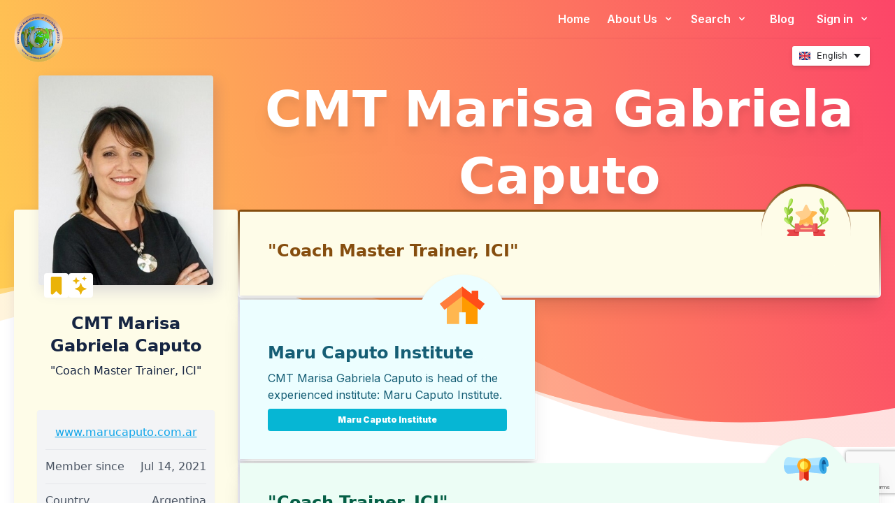

--- FILE ---
content_type: text/html; charset=UTF-8
request_url: https://www.coaching-institutes.net/marisa-gabriela-caputo
body_size: 19090
content:
<!DOCTYPE html>
<html lang="en">
<head>
    <meta charset="utf-8">
    <title>CMT Marisa Gabriela Caputo</title>

    <meta name="viewport" content="width=device-width, initial-scale=1, shrink-to-fit=no">
    <link rel="preload" as="style" href="https://www.coaching-institutes.net/build/assets/tailwindcore-003e12ae.css" /><link rel="modulepreload" href="https://www.coaching-institutes.net/build/assets/navigation-f122e964.js" /><link rel="modulepreload" href="https://www.coaching-institutes.net/build/assets/custom-functions-b17f6d1c.js" /><link rel="stylesheet" href="https://www.coaching-institutes.net/build/assets/tailwindcore-003e12ae.css" /><script type="module" src="https://www.coaching-institutes.net/build/assets/navigation-f122e964.js"></script>            <script type="text/plain" data-cookiecategory="analytics">
            (function(){
                var s = document.createElement('script');
                s.src = "https://www.googletagmanager.com/gtag/js?id=G-B7T6Z1PZT1";
                s.async = true;
                document.head.appendChild(s);
        
                window.dataLayer = window.dataLayer || [];
                function gtag(){dataLayer.push(arguments);}
                gtag('js', new Date());
                gtag('config', '');
            })();
        </script>
     

    <noscript>
        <style type="text/css">
            .language-picker__form {
                display: block;
            }
        </style>
    </noscript>
    <!-- <link href="https://unpkg.com/tailwindcss@^2/dist/tailwind.min.css" rel="stylesheet"> -->
                                    <meta name="author" content="Karl Nielsen, Nandana Nielsen">
    <meta name="csrf-token" content="tHfQpr9CILGfgT3X8JYfmP6wYWRDgO8Tq9RbeNEV"/>

            <link rel="shortcut icon" href="/resources/favicons/ICI_favicon.ico" >
        <link rel="apple-touch-icon" sizes="180x180" href="https://www.nlp-institutes.net/resources/images/logos/ICI.png">

        

    <!-- Open Graph / Facebook -->
    <meta property="og:type" content="website" />
    <meta property="og:url" content="https://www.coaching-institutes.net" />
    <meta property="og:title" content="International Association of Coaching Institutes (ICI)" />
    <meta property="og:description" content="Coaching" />
    <meta property="og:image" content="https://www.nlp-institutes.net/resources/images/logos/ICI.png"/>

    <!-- Twitter -->
    <meta property="twitter:card" content="summary_large_image" />
    <meta property="twitter:url" content="https://www.nlp-institutes.net/" />
    <meta property="twitter:title" content="International Association of Coaching Institutes (ICI)" />
    <meta property="twitter:description" content="Coaching" />
    <meta property="twitter:image" content="https://www.nlp-institutes.net/resources/images/logos/ICI.png" />

    <link rel="preconnect" href="https://fonts.googleapis.com">
    <link rel="preconnect" href="https://fonts.gstatic.com" crossorigin>
    <link href="https://fonts.googleapis.com/css2?family=Inter:wght@400;500;600;900&display=swap" data-cookiecategory="fonts" rel="stylesheet">
    <link rel="stylesheet" href="/resources/vendor/fontello/css/fontello.css?v=4">
    <script src="https://cdn.jsdelivr.net/gh/orestbida/cookieconsent@v2.9.2/dist/cookieconsent.js" defer></script>
    <script src="/js/cookieconsent.js?v=4" defer></script>
    <link rel="stylesheet" href="https://cdn.jsdelivr.net/gh/orestbida/cookieconsent@v2.9.2/dist/cookieconsent.css">
    <!-- Define your gradient here - use online tools to find a gradient matching your branding-->
    <style>
        .gradient {
            background: linear-gradient(90deg, #d53369 0%, #daae51 100%);
        }
    </style>
        <script src="https://unpkg.com/@popperjs/core@2" defer></script>
<script src="https://unpkg.com/tippy.js@6" defer></script>
<link rel="stylesheet" href="https://cdnjs.cloudflare.com/ajax/libs/tippy.js/6.3.2/animations/scale.min.css" integrity="sha512-MmJrbMCEMWdj/tp1ze1tpJb/BOdCJcIA0Oe5Cu5gm5Hmc7aKy3eKc+64Ce/cr2PSFOwXlcErGV0THg8LT/FORg==" crossorigin="anonymous" referrerpolicy="no-referrer" />

    <link rel="stylesheet" href="https://cdn.jsdelivr.net/npm/sweetalert2@11.6.5/dist/sweetalert2.min.css">
    <script src="https://cdn.jsdelivr.net/npm/sweetalert2@11.6.5/dist/sweetalert2.all.min.js"></script>
    <script src="https://www.google.com/recaptcha/api.js?render=6LdLIasZAAAAAOX02-PYj9cY4RbtEnZGYX0EekBZ" defer></script>
        <link rel="stylesheet" href="/resources/vendor/fontello/css/fontello.css?v=6">
</head>
<body class="leading-normal tracking-normal text-white " style="font-family: 'Inter', sans-serif;">


<div class="bg-no-repeat lg:bg-red-wave xl:min-h-[67rem] "
     style="background-size:100%;">
    <div class="bg-no-repeat bg-linear-red-wave lg:bg-none"
         style="background-size:100%;">
        <!-- linear-gradient(261.85deg, #FC4668 0.42%, #FFCB51 95.94%); -->
        <div class="px-5 bg-transparent text-lg flex text-white transition
ease-in-out duration-500 justify-between flex-col-reverse sm:relative top-0 bg-transparent shall-be-transparent" id="main-menu">
    <!-- md:sticky  -->
    <div class="w-full relative container flex flex-col mx-auto md:justify-between md:flex-row ">
        <!-- md:items-center -->

        <div class="w-full absolute hidden md:block" style="top:50%;height:1px;background-color:#BD3451;opacity:0.2 "></div>


        <div class="flex flex-row items-center justify-between py-4">
            <a href="#"
               class="z-50 text-lg font-semibold tracking-widest text-gray-900 uppercase rounded-lg focus:outline-none focus:shadow-outline"
               style="">
                <img src="/resources/images/logos/ICI.png"
                     alt="ICI Logo"
                     id="logo">
            </a>
            <button class="rounded-lg md:hidden focus:outline-none focus:shadow-outline" id="nielsen-menu">
                <svg fill="currentColor" viewBox="0 0 20 20" class="w-6 h-6">
                    <path fill-rule="evenodd"
                          d="M3 5a1 1 0 011-1h12a1 1 0 110 2H4a1 1 0 01-1-1zM3 10a1 1 0 011-1h12a1 1 0 110 2H4a1 1 0 01-1-1zM9 15a1 1 0 011-1h6a1 1 0 110 2h-6a1 1 0 01-1-1z"
                          clip-rule="evenodd"></path>
                    <path class="hidden" fill-rule="evenodd"
                          d="M4.293 4.293a1 1 0 011.414 0L10 8.586l4.293-4.293a1 1 0 111.414 1.414L11.414 10l4.293 4.293a1 1 0 01-1.414 1.414L10 11.414l-4.293 4.293a1 1 0 01-1.414-1.414L8.586 10 4.293 5.707a1 1 0 010-1.414z"
                          clip-rule="evenodd"></path>
                </svg>
            </button>
        </div>
        <div class="bg-[rgba(255,255,255,0.1)] rounded md:bg-transparent m-2 md:m-0 grid md:grid-rows-2 grid-cols-1">
            <nav id="nielsen-navbar" class="flex-col flex-grow hidden md:pb-0 md:flex md:justify-end md:flex-row">
                <ul class="md:flex items-center text-center md:text-left font-semibold text-base  md:gap-4">
                    <li class="">
                        <a class="nielsen-menuitem px-4 py-2 rounded-lg
                        md:mt-0
                          hover:bg-[rgba(255,255,255,0.2)] focus:bg-[rgba(255,255,255,0.2)]
                          focus:outline-none focus:shadow-outline block"
                           href="/">
                            Home                        </a>
                    </li>
                    <li class="">
                        <div class=" nielsen-submenu-container relative  no-js">
                            <button class="px-2 py-2 w-full font-semibold
                            bg-transparent rounded-lg md:mt-0
                                                hover:bg-[rgba(255,255,255,0.2)] focus:bg-[rgba(255,255,255,0.2)]
                            focus:outline-none focus:shadow-outline block"
                            >
                                About Us                                <svg fill="currentColor" viewBox="0 0 20 20"
                                     class="inline w-4 h-4 mt-1 ml-1 transition-transform duration-200 transform md:-mt-1">
                                    <path fill-rule="evenodd"
                                          d="M5.293 7.293a1 1 0 011.414 0L10 10.586l3.293-3.293a1 1 0 111.414 1.414l-4 4a1 1 0 01-1.414 0l-4-4a1 1 0 010-1.414z"
                                          clip-rule="evenodd"></path>
                                </svg>
                            </button>
                            <div class="hidden md:absolute left-0 w-full origin-top-right rounded-md md:shadow-lg md:w-60 z-30 nielsen-submenu">
                                <ul class="px-2  py-2  bg-white rounded-md md:shadow dark-mode:bg-gray-700 text-sm text-gray-700 ">
                                    <li>
    <a class=" block px-4 py-2  font-semibold bg-transparent
                                         md:mt-0 hover:text-gray-900 focus:text-gray-900
                                         hover:bg-gray-200 focus:bg-gray-200 focus:outline-none
                                         focus:shadow-outline"
       href="/about/benefits"
           >What we offer</a>
</li>
                                    <li>
    <a class=" block px-4 py-2  font-semibold bg-transparent
                                         md:mt-0 hover:text-gray-900 focus:text-gray-900
                                         hover:bg-gray-200 focus:bg-gray-200 focus:outline-none
                                         focus:shadow-outline"
       href="/about/"
           >Who we are</a>
</li>
                                    <li>
    <a class=" block px-4 py-2  font-semibold bg-transparent
                                         md:mt-0 hover:text-gray-900 focus:text-gray-900
                                         hover:bg-gray-200 focus:bg-gray-200 focus:outline-none
                                         focus:shadow-outline"
       href="/about/curricula"
           >Curricula &amp; Ethics</a>
</li>
                                    <li>
    <a class=" block px-4 py-2  font-semibold bg-transparent
                                         md:mt-0 hover:text-gray-900 focus:text-gray-900
                                         hover:bg-gray-200 focus:bg-gray-200 focus:outline-none
                                         focus:shadow-outline"
       href="https://we-evolve.world/congress"
                  target="_blank"
                >World Congresses</a>
</li>
                                </ul>
                            </div>
                        </div>
                    </li>
                    <li class="">
                        <div class="nielsen-submenu-container relative  no-js">
                            <button class="px-4 py-2 w-full font-semibold
                             bg-transparent rounded-lg md:mt-0
                             hover:bg-[rgba(255,255,255,0.2)] focus:bg-[rgba(255,255,255,0.2)]
                              focus:outline-none focus:shadow-outline block"
                                    href="#">
                                Search                                <svg fill="currentColor" viewBox="0 0 20 20"
                                     class="inline w-4 h-4 mt-1 ml-1 transition-transform duration-200 transform md:-mt-1">
                                    <path fill-rule="evenodd"
                                          d="M5.293 7.293a1 1 0 011.414 0L10 10.586l3.293-3.293a1 1 0 111.414 1.414l-4 4a1 1 0 01-1.414 0l-4-4a1 1 0 010-1.414z"
                                          clip-rule="evenodd"></path>
                                </svg>
                            </button>
                            <div class="hidden md:absolute left-0 w-full origin-top-right rounded-md md:shadow-lg  md:w-48 z-30 nielsen-submenu">
                                <ul class="px-2 py-2 bg-white rounded-md md:shadow dark-mode:bg-gray-700 text-gray-700 text-sm">
                                    <li>
    <a class=" block px-4 py-2  font-semibold bg-transparent
                                         md:mt-0 hover:text-gray-900 focus:text-gray-900
                                         hover:bg-gray-200 focus:bg-gray-200 focus:outline-none
                                         focus:shadow-outline"
       href="/trainings"
           >Trainings</a>
</li>
                                    <li>
    <a class=" block px-4 py-2  font-semibold bg-transparent
                                         md:mt-0 hover:text-gray-900 focus:text-gray-900
                                         hover:bg-gray-200 focus:bg-gray-200 focus:outline-none
                                         focus:shadow-outline"
       href="/users"
           >Members</a>
</li>
                                    <li>
    <a class=" block px-4 py-2  font-semibold bg-transparent
                                         md:mt-0 hover:text-gray-900 focus:text-gray-900
                                         hover:bg-gray-200 focus:bg-gray-200 focus:outline-none
                                         focus:shadow-outline"
       href="/institutes"
           >Institutes</a>
</li>
                                </ul>
                            </div>
                        </div>
                    </li>

                    <li class="">
                        <a class="nielsen-menuitem px-4 py-2  font-semibold bg-transparent
                        rounded-lg md:mt-0
                         hover:bg-[rgba(255,255,255,0.2)] focus:bg-[rgba(255,255,255,0.2)]
                        focus:outline-none focus:shadow-outline block"
                           href="/sources/latest" >
                            Blog                        </a>
                    </li>
                    <li class="">
                                                    <div class="relative nielsen-submenu-container no-js" id="login-container" >
    <button class="px-4 py-2 w-full font-semibold bg-transparent
                             rounded-lg md:mt-0
                               hover:bg-[rgba(255,255,255,0.2)] focus:bg-[rgba(255,255,255,0.2)]
                               focus:outline-none focus:shadow-outline block"
            href="#">
        Sign in        <svg fill="currentColor" viewBox="0 0 20 20"
             class="inline w-4 h-4 mt-1 ml-1 transition-transform duration-200 transform md:-mt-1">
            <path fill-rule="evenodd"
                  d="M5.293 7.293a1 1 0 011.414 0L10 10.586l3.293-3.293a1 1 0 111.414 1.414l-4 4a1 1 0 01-1.414 0l-4-4a1 1 0 010-1.414z"
                  clip-rule="evenodd"></path>
        </svg>
    </button>
    <div id="login-dropdown"
            class="hidden md:absolute right-0 origin-top-right rounded-md md:shadow-lg z-30 nielsen-submenu ">
        <ul class="px-2 py-2 bg-white rounded-md md:shadow  text-gray-700">
            <li>
                <div class="bg-white py-2 px-4 sm:mx-auto sm:w-full sm:max-w-md md:min-w-[350px]  " tabindex="0">

                    <div class="rounded-md bg-red-50 p-4 mb-4 hidden" id="login-error">
                        <div class="flex">
                            <div class="flex-shrink-0">
                                <!-- Heroicon name: mini/x-circle -->
                                <svg class="h-5 w-5 text-red-400" xmlns="http://www.w3.org/2000/svg" viewBox="0 0 20 20" fill="currentColor" aria-hidden="true">
                                    <path fill-rule="evenodd" d="M10 18a8 8 0 100-16 8 8 0 000 16zM8.28 7.22a.75.75 0 00-1.06 1.06L8.94 10l-1.72 1.72a.75.75 0 101.06 1.06L10 11.06l1.72 1.72a.75.75 0 101.06-1.06L11.06 10l1.72-1.72a.75.75 0 00-1.06-1.06L10 8.94 8.28 7.22z" clip-rule="evenodd" />
                                </svg>
                            </div>
                            <div class="ml-3">
                                <h2 class="text-sm font-semibold text-red-800" id="login-error-message"></h2>

                            </div>
                        </div>
                    </div>

                    <form class="space-y-6 text-sm text-gray-700" action="https://www.coaching-institutes.net/login" method="POST" id="login-form">
    <input type="hidden" name="_token" value="tHfQpr9CILGfgT3X8JYfmP6wYWRDgO8Tq9RbeNEV">    <div>
        <label for="email" class="block font-medium text-gray-700 leading-6"> Username </label>
        <div class="mt-1">
            <input
                    id="email"
                    type="text"
                    name="username"
                    class="appearance-none block w-full px-3 py-2 border border-gray-300 rounded-md
                                        shadow-sm placeholder-gray-400 focus:outline-none focus:ring-yellow-600
                                        focus:border-yellow-600 sm:text-sm leading-6">
        </div>
    </div>

    <div>
        <label for="password" class="block font-medium text-gray-700 leading-6"> Password </label>
        <div class="mt-1 relative">
            <input id="password" name="password" type="password" autocomplete="current-password" required
                   class="appearance-none block w-full px-3 py-2 border border-gray-300 rounded-md
                                        shadow-sm placeholder-gray-400 focus:outline-none focus:ring-yellow-600
                                        focus:border-yellow-600 sm:text-sm leading-6">
            <div class="absolute inset-y-0 right-0 pr-3 flex items-center text-sm leading-5">

                <svg class="h-6 text-gray-700" fill="none" id="pw-eye-open" xmlns="http://www.w3.org/2000/svg"
                     viewbox="0 0 576 512">
                    <path fill="currentColor"
                          d="M572.52 241.4C518.29 135.59 410.93 64 288 64S57.68 135.64 3.48 241.41a32.35 32.35 0 0 0 0 29.19C57.71 376.41 165.07 448 288 448s230.32-71.64 284.52-177.41a32.35 32.35 0 0 0 0-29.19zM288 400a144 144 0 1 1 144-144 143.93 143.93 0 0 1-144 144zm0-240a95.31 95.31 0 0 0-25.31 3.79 47.85 47.85 0 0 1-66.9 66.9A95.78 95.78 0 1 0 288 160z">
                    </path>
                </svg>

                <svg class="h-6 text-gray-700 hidden" fill="none" id="pw-eye-closed" xmlns="http://www.w3.org/2000/svg"
                     viewbox="0 0 640 512">
                    <path fill="currentColor"
                          d="M320 400c-75.85 0-137.25-58.71-142.9-133.11L72.2 185.82c-13.79 17.3-26.48 35.59-36.72 55.59a32.35 32.35 0 0 0 0 29.19C89.71 376.41 197.07 448 320 448c26.91 0 52.87-4 77.89-10.46L346 397.39a144.13 144.13 0 0 1-26 2.61zm313.82 58.1l-110.55-85.44a331.25 331.25 0 0 0 81.25-102.07 32.35 32.35 0 0 0 0-29.19C550.29 135.59 442.93 64 320 64a308.15 308.15 0 0 0-147.32 37.7L45.46 3.37A16 16 0 0 0 23 6.18L3.37 31.45A16 16 0 0 0 6.18 53.9l588.36 454.73a16 16 0 0 0 22.46-2.81l19.64-25.27a16 16 0 0 0-2.82-22.45zm-183.72-142l-39.3-30.38A94.75 94.75 0 0 0 416 256a94.76 94.76 0 0 0-121.31-92.21A47.65 47.65 0 0 1 304 192a46.64 46.64 0 0 1-1.54 10l-73.61-56.89A142.31 142.31 0 0 1 320 112a143.92 143.92 0 0 1 144 144c0 21.63-5.29 41.79-13.9 60.11z">
                    </path>
                </svg>

            </div>

        </div>
    </div>

    <div class="flex items-center justify-between">
        <div class="flex items-center">
            <input id="remember-me" name="remember" type="checkbox" class="h-4 w-4 text-yellow-600 focus:ring-yellow-600 border-gray-300 rounded">
            <label for="remember-me" class="whitespace-nowrap ml-2 block text-sm text-gray-500 font-normal">Remember me</label>
        </div>

        <div class="text-sm leading-6 text-right">
            <a href="/password/reset" class="font-semibold text-yellow-600 hover:text-yellow-500 "> Forgot password? </a>
        </div>
    </div>

    <div>
        <button type="submit" class="hideOnTab w-full flex justify-center py-2 px-4 border
                            border-transparent rounded-md shadow-sm font-medium text-white bg-yellow-500
                            hover:bg-yellow-400 focus:outline-none focus:ring-2 focus:ring-offset-2 focus:ring-memberportal-form-button-hover">Sign in</button>
    </div>

    <div class="">
        <a href="/application/" class="text-sm leading-6 font-semibold text-yellow-600 hover:text-yellow-500"> Not a member? Sign up here! </a>
    </div>
</form>                </div>
            </li>
        </ul>
    </div>
</div>
                                            </li>
                </ul>
            </nav>
            <div class=" py-3 relative  flex flex-wrap justify-between ">
                <p class="pl-4 text-sm lg:text-sm mr-auto"  style="line-height: 30px">
                 
                </p>

                                    <div class="pr-4 ml-auto">
                        <div class="language-picker language-picker--flags js-language-picker"
                             data-trigger-class="li4-btn li4-btn--subtle js-tab-focus">
                            <form action="/switch" method="post" class="language-picker__form">
                                <input type="hidden" name="_token" value="tHfQpr9CILGfgT3X8JYfmP6wYWRDgO8Tq9RbeNEV">                                <label for="language-picker-select">Select your language</label>
                                <select name="language-picker-select" id="language-picker-select" class="text-black">
                                                                            <option data-lang="en" lang="en" value="https://www.coaching-institutes.net/en/marisa-gabriela-caputo" selected="selected">English</option>
                                                                            <option data-lang="de" lang="de" value="https://www.coaching-institutes.net/de/marisa-gabriela-caputo" >German</option>
                                                                            <option data-lang="fr" lang="fr" value="https://www.coaching-institutes.net/fr/marisa-gabriela-caputo" >French</option>
                                                                            <option data-lang="pt" lang="pt" value="https://www.coaching-institutes.net/pt/marisa-gabriela-caputo" >Portuguese</option>
                                                                            <option data-lang="es" lang="es" value="https://www.coaching-institutes.net/es/marisa-gabriela-caputo" >Spanish</option>
                                                                            <option data-lang="ru" lang="ru" value="https://www.coaching-institutes.net/ru/marisa-gabriela-caputo" >Russian</option>
                                                                    </select>
                                <button class="bg-memberportal-pink text-white rounded px-8 py-2">Switch</button>
                            </form>
                        </div>
                    </div>
                            </div>
        </div>
    </div>
</div>
                
            <div class="2xl:max-w-screen-xl p-5 pt-0 mx-auto z-30  flex flex-col justify-center relative">
        <div class="flex flex-col items-center lg:items-stretch  lg:flex-row lg:flex gap-16 ">
            <div class="flex flex-col  items-center w-full mb-5  w-[18rem] md:w-[20rem] ">
                <div class="relative flex  w-full w-[18rem] md:w-[20rem]" >
    <div class=" rounded absolute top-0 left-0 right-0 mx-auto z-30"
         style="box-shadow: 5px 8.7px 20px rgba(34, 28, 126, 0.15);width:250px;height:300px;">
        <img src="https://cdn.we-evolve.world/avatars/745295c9da81a2f6ac178ba8e0e65fb51626297248.jpg" alt="CMT Marisa Gabriela Caputo"
             style="width:250px;height:300px;" class="rounded">

                    <div class="flex   gap-2" style="padding-left:0.5rem;height:35px;margin-top:-17.5px; ">

                <style>
                    .user-wrapper {
                        height:35px;
                        width: 35px;
                        padding: 2px;
                    }
                </style>

                <div class="bg-white rounded user-wrapper tooltip-master-trainer">
                    <svg fill="#EAB308" class="w-full h-full" version="1.1" id="Icons" xmlns="http://www.w3.org/2000/svg" xmlns:xlink="http://www.w3.org/1999/xlink" viewBox="0 0 32 32" xml:space="preserve">

<g id="SVGRepo_bgCarrier" stroke-width="0"/>

                        <g id="SVGRepo_tracerCarrier" stroke-linecap="round" stroke-linejoin="round"/>

                        <g id="SVGRepo_iconCarrier"> <path d="M22,3H10C8.9,3,8,3.9,8,5v22.6c0,0.8,0.5,1.5,1.2,1.8c0.8,0.3,1.6,0.1,2.2-0.4l4.6-4.6l4.6,4.6c0.4,0.4,0.9,0.6,1.4,0.6 c0.3,0,0.5,0,0.8-0.2c0.8-0.3,1.2-1,1.2-1.8V5C24,3.9,23.1,3,22,3z"/> </g>

</svg>
                </div>
                <div class="bg-white rounded user-wrapper tooltip-exp">
                    <svg class="w-full h-full" viewBox="-1.44 -1.44 18.88 18.88" xmlns="http://www.w3.org/2000/svg" fill="#EAB308" class="bi bi-stars" stroke="#EAB308" stroke-width="0.00016">

                        <g id="SVGRepo_bgCarrier" stroke-width="0"/>

                        <g id="SVGRepo_tracerCarrier" stroke-linecap="round" stroke-linejoin="round"/>

                        <g id="SVGRepo_iconCarrier"> <path d="M7.657 6.247c.11-.33.576-.33.686 0l.645 1.937a2.89 2.89 0 0 0 1.829 1.828l1.936.645c.33.11.33.576 0 .686l-1.937.645a2.89 2.89 0 0 0-1.828 1.829l-.645 1.936a.361.361 0 0 1-.686 0l-.645-1.937a2.89 2.89 0 0 0-1.828-1.828l-1.937-.645a.361.361 0 0 1 0-.686l1.937-.645a2.89 2.89 0 0 0 1.828-1.828l.645-1.937zM3.794 1.148a.217.217 0 0 1 .412 0l.387 1.162c.173.518.579.924 1.097 1.097l1.162.387a.217.217 0 0 1 0 .412l-1.162.387A1.734 1.734 0 0 0 4.593 5.69l-.387 1.162a.217.217 0 0 1-.412 0L3.407 5.69A1.734 1.734 0 0 0 2.31 4.593l-1.162-.387a.217.217 0 0 1 0-.412l1.162-.387A1.734 1.734 0 0 0 3.407 2.31l.387-1.162zM10.863.099a.145.145 0 0 1 .274 0l.258.774c.115.346.386.617.732.732l.774.258a.145.145 0 0 1 0 .274l-.774.258a1.156 1.156 0 0 0-.732.732l-.258.774a.145.145 0 0 1-.274 0l-.258-.774a1.156 1.156 0 0 0-.732-.732L9.1 2.137a.145.145 0 0 1 0-.274l.774-.258c.346-.115.617-.386.732-.732L10.863.1z"/> </g>

                    </svg>
                </div>


                
                
            </div>
            </div>

    <div class="bg-yellow-50 mt-48 rounded w-full pt-[9rem] pb-[1.875rem] userbox-content "
         style="box-shadow: 5px 8.7px 20px rgba(34, 28, 126, 0.15);">
        <div class="flex flex-col h-full text-gray-400 mx-[1.875rem] items-center">
            <h2 class="font-bold text-2xl non-italic text-center" style="color:#162542">CMT Marisa Gabriela Caputo</h2>

            <h3 class="mt-2 mb-8 font-light text-center" style="color:#162542">&quot;Coach Master Trainer, ICI&quot;</h3>

            <ul class="bg-gray-100 w-full text-gray-600 hover:text-gray-700 hover:shadow py-2 px-3 mt-3 divide-y rounded shadow-sm">

                                    <li class="flex items-center py-3">
                                                    <span class="m-auto">   <a href='http://www.marucaputo.com.ar'
                                                                               target='_blank' class="text-sky-500 hover:text-sky-700 underline">www.marucaputo.com.ar</a></span>
                    </li>
                                                    <li class="flex items-center py-3">
                        <span>Member since</span>
                        <span class="ml-auto">Jul 14, 2021</span>
                    </li>
                                <li class="flex items-center py-3">
                    <span>Country</span>
                    <span class="ml-auto">Argentina</span>
                </li>
            </ul>

            <button
                    class="mt-5 text-center w-full text-lg bg-cyan-800
                                     uppercase text-white font-bold hover:shadow-md shadow text-xs px-4 py-2
                                     rounded outline-none focus:outline-none mb-1"
                    type="button"
                    style="transition: all 0.15s ease 0s;"
                    id="contact-button"
            >
                Contact            </button>
        </div>
    </div>
</div>

                

                
            </div>
            <div class="flex-1">
                <div class="">
                    <div style="min-height:12rem" class="hidden lg:block">
                        <h1 class="2xl:max-w-screen-lg mx-auto  drop-shadow-xl text-center font-black text-5xl md:text-7xl px-5 leading-[4.5rem]
                            md:leading-[6rem]">CMT Marisa Gabriela Caputo</h1>
                    </div>

                                            <div class="flex flex-col gap-16">
                            <div class="grid grid-cols-1 gap-5 lg:gap-16">
                                <div class="col-span-1 text-yellow-800 relative bg-gradient-to-b from-yellow-800 to-white shadow-xl" style="padding:3px;border-radius:5px;" >
    <div class="bg-yellow-50 h-full drop-shadow-md z-0">
        <div class="p-10 ">
            <h2 class="font-bold text-2xl text-uppercase
            text-center w-full z-50 relative 

             sm:text-left  sm:w-auto text-yellow-800">&quot;Coach Master Trainer, ICI&quot;</h2>
            <div class="z-20 relative text-base mt-2">
                
            </div>

            
        </div>
        <div class="bg-gradient-to-b from-yellow-800 to-white rounded-full h-32 w-32 absolute -top-10 right-2 xl:right-10 z-10
                                       right-0 left-0 m-auto sm:m-0 sm:left-auto">
            <div class="rounded-full h-32 w-32 absolute top-1 p-8  py-3 bg-yellow-50 ">
                <svg width="100%" viewBox="0 -41 511.99784 511" xmlns="http://www.w3.org/2000/svg"><path d="m449.636719 393.011719 21.183593 18.773437c7.171876 6.355469 2.675782 18.210938-6.90625 18.210938h-115.027343c-5.753907 0-10.414063-4.664063-10.414063-10.417969v-65.871094h126.644532c9.429687 0 14.007812 11.53125 7.140624 17.996094zm0 0" fill="#e84649"/><path d="m400.394531 353.707031v17.007813c0 13.777344-11.203125 24.996094-24.992187 24.996094h-36.929688v-42.003907zm0 0" fill="#d73337"/><path d="m173.527344 353.707031v65.871094c0 5.753906-4.664063 10.417969-10.417969 10.417969h-115.023437c-9.585938 0-14.082032-11.855469-6.90625-18.210938l21.183593-18.773437-22.625-21.308594c-6.863281-6.464844-2.289062-17.996094 7.140625-17.996094zm0 0" fill="#e84649"/><path d="m111.601562 353.707031h61.925782v42.003907h-36.929688c-13.789062 0-24.996094-11.21875-24.996094-24.996094zm0 0" fill="#d73337"/><path d="m374.480469 345.003906c-2.910157 0-5.699219-1.652344-7.007813-4.464844-1.804687-3.871093-.128906-8.464843 3.738282-10.269531 33.863281-15.769531 58.796874-38.027343 74.113281-66.164062 12.285156-22.570313 18.535156-49.085938 18.578125-78.804688.070312-51.417969-18.695313-95.03125-18.882813-95.464843-1.707031-3.910157.078125-8.464844 3.984375-10.171876 3.90625-1.707031 8.460938.070313 10.171875 3.976563.820313 1.878906 20.136719 46.628906 20.179688 101.191406.039062 51.128907-17.558594 120.300781-101.621094 159.445313-1.050781.492187-2.164063.726562-3.253906.726562zm0 0" fill="#83b832"/><path d="m452.429688 26.894531c8.582031 24.851563 10.867187 60.984375-.367188 64.863281-11.238281 3.878907-31.738281-25.960937-40.320312-50.8125-8.582032-24.851562-1.996094-35.300781 9.238281-39.183593 11.234375-3.878907 22.867187.28125 31.449219 25.132812zm0 0" fill="#bdeb73"/><path d="m452.058594 91.753906c-2.617188.90625-5.738282-.023437-9.105469-2.292968 3.585937-13.039063.6875-37.804688-5.707031-56.320313-6.789063-19.652344-15.484375-26.359375-24.390625-26.390625 2.1875-2.292969 4.96875-3.90625 8.125-4.988281 11.234375-3.875 22.871093.28125 31.453125 25.128906 8.582031 24.859375 10.859375 60.988281-.375 64.863281zm0 0" fill="#9ad63b"/><path d="m472.042969 188.191406c-5.1875 3.832032-15.945313-.988281-27.191407-9.570312-9.488281-7.25-19.328124-17.164063-26.484374-26.839844-15.632813-21.152344-12.476563-33.085938-2.917969-40.15625 9.292969-6.863281 21.214843-6.59375 36.234375 12.847656.4375.554688.863281 1.125 1.300781 1.71875 15.621094 21.144532 28.617187 54.929688 19.058594 62zm0 0" fill="#8ec737"/><path d="m472.042969 188.191406c-5.1875 3.832032-15.945313-.988281-27.191407-9.570312-.617187-4.4375-.792968-9.449219-.53125-15.007813.574219-12.394531 3.28125-26.640625 7.363282-39.140625.4375.554688.863281 1.125 1.300781 1.71875 15.621094 21.144532 28.617187 54.929688 19.058594 62zm0 0" fill="#83b832"/><path d="m467.238281 124.207031c-9.265625 24.605469-12.542969 60.660157-1.421875 64.847657 11.125 4.1875 32.441406-25.074219 41.707032-49.679688 9.261718-24.605469 2.96875-35.234375-8.15625-39.421875-11.125-4.191406-22.867188-.351563-32.128907 24.253906zm0 0" fill="#bdeb73"/><path d="m507.523438 139.378906c-9.269532 24.597656-30.574219 53.863282-41.707032 49.675782-2.59375-.96875-4.398437-3.675782-5.53125-7.5625 11.101563-7.644532 24.785156-28.671876 31.722656-47.082032 7.300782-19.402344 4.9375-30.109375-1.84375-35.828125 3.074219-.320312 6.164063.21875 9.207032 1.363281 11.121094 4.199219 17.414062 14.824219 8.152344 39.433594zm0 0" fill="#9ad63b"/><path d="m445.214844 294.160156c-6.28125 1.476563-14.257813-7.207031-21.203125-19.539062-5.863281-10.394532-10.988281-23.402344-13.746094-35.109375-6.023437-25.585938 1.589844-35.324219 13.164063-38.042969 11.257812-2.644531 22.109374 2.3125 28.230468 26.121094.179688.675781.34375 1.363281.511719 2.070312 6.007813 25.601563 4.613281 61.769532-6.957031 64.5zm0 0" fill="#8ec737"/><path d="m445.214844 294.160156c-6.28125 1.476563-14.257813-7.207031-21.203125-19.539062 1.175781-4.324219 2.988281-8.988282 5.425781-13.996094 5.425781-11.164062 13.539062-23.171875 22.222656-33.035156.179688.675781.34375 1.363281.511719 2.070312 6.007813 25.601563 4.613281 61.769532-6.957031 64.5zm0 0" fill="#83b832"/><path d="m466.050781 233.46875c-18.222656 18.949219-35.464843 50.785156-26.898437 59.023438 8.570312 8.238281 39.703125-10.238282 57.925781-29.1875 18.222656-18.953126 16.632813-31.203126 8.066406-39.441407-8.570312-8.238281-20.871093-9.347656-39.09375 9.605469zm0 0" fill="#bdeb73"/><path d="m497.078125 263.300781c-18.222656 18.953125-49.351563 37.429688-57.925781 29.191407-1.324219-1.269532-2.03125-3.113282-2.207032-5.382813 13.226563-3.886719 32.136719-16.832031 44.8125-30.003906 17.746094-18.457031 16.707032-30.558594 8.726563-38.796875 5.855469-.582032 10.664063 1.710937 14.65625 5.550781 8.570313 8.238281 10.164063 20.496094-8.0625 39.441406zm0 0" fill="#9ad63b"/><path d="m137.519531 345.003906c-1.09375 0-2.203125-.230468-3.257812-.722656-84.0625-39.148438-101.65625-108.320312-101.617188-159.449219.042969-54.5625 19.355469-99.3125 20.179688-101.1875 1.710937-3.910156 6.261719-5.691406 10.175781-3.980469 3.90625 1.710938 5.6875 6.265626 3.976562 10.175782-.292968.675781-18.949218 44.1875-18.878906 95.460937.039063 29.71875 6.292969 56.234375 18.578125 78.804688 15.3125 28.136719 40.246094 50.398437 74.109375 66.167969 3.867188 1.800781 5.542969 6.394531 3.742188 10.265624-1.3125 2.8125-4.097656 4.464844-7.007813 4.464844zm0 0" fill="#83b832"/><path d="m59.566406 26.894531c-8.582031 24.851563-10.863281 60.984375.371094 64.863281 11.234375 3.878907 31.734375-25.960937 40.316406-50.8125 8.582032-24.851562 1.996094-35.300781-9.238281-39.183593-11.234375-3.878907-22.867187.28125-31.449219 25.132812zm0 0" fill="#bdeb73"/><path d="m100.253906 40.949219c-8.582031 24.851562-29.074218 54.6875-40.3125 50.804687-2.761718-.949218-4.707031-3.84375-5.9375-8.050781 10.933594-7.820313 24.171875-29.390625 30.640625-48.117187 6.476563-18.765626 4.3125-29.324219-1.980469-35.023438 2.769532-.226562 5.574219.242188 8.351563 1.199219 11.238281 3.882812 17.820313 14.328125 9.238281 39.1875zm0 0" fill="#9ad63b"/><path d="m39.953125 188.191406c5.1875 3.832032 15.945313-.988281 27.195313-9.570312 9.484374-7.25 19.328124-17.164063 26.480468-26.839844 15.632813-21.152344 12.480469-33.085938 2.917969-40.15625-9.289063-6.863281-21.214844-6.59375-36.230469 12.847656-.4375.554688-.867187 1.125-1.304687 1.71875-15.621094 21.144532-28.617188 54.929688-19.058594 62zm0 0" fill="#8ec737"/><path d="m93.628906 151.78125c-7.152344 9.675781-16.996094 19.589844-26.480468 26.839844-11.25 8.582031-22.007813 13.402344-27.195313 9.570312-1.40625-1.042968-2.332031-2.675781-2.820313-4.75 4.351563-1.894531 9.257813-4.96875 14.257813-8.777344 9.488281-7.25 19.328125-17.164062 26.484375-26.839843 15.378906-20.808594 12.570312-32.703125 3.371094-39.804688 5.738281-1.351562 10.832031.300781 15.300781 3.605469 9.5625 7.070312 12.714844 19.003906-2.917969 40.15625zm0 0" fill="#83b832"/><path d="m39.953125 188.191406c5.1875 3.832032 15.945313-.988281 27.195313-9.570312.613281-4.4375.789062-9.449219.53125-15.007813-.574219-12.394531-3.28125-26.640625-7.363282-39.140625-.4375.554688-.867187 1.125-1.304687 1.71875-15.621094 21.144532-28.617188 54.929688-19.058594 62zm0 0" fill="#83b832"/><path d="m44.761719 124.207031c9.261719 24.605469 12.542969 60.660157 1.417969 64.847657s-32.441407-25.074219-41.703126-49.679688c-9.265624-24.605469-2.972656-35.234375 8.152344-39.421875 11.125-4.191406 22.867188-.351563 32.132813 24.253906zm0 0" fill="#bdeb73"/><path d="m46.183594 189.054688c-2.804688 1.050781-6.25-.007813-9.988282-2.59375 4.0625-12.558594.480469-38.730469-6.75-57.921876-6.589843-17.496093-14.421874-24.488281-22.402343-25.558593 1.648437-1.269531 3.53125-2.261719 5.582031-3.03125 11.125-4.1875 22.871094-.34375 32.128906 24.253906 9.269532 24.609375 12.550782 60.664063 1.429688 64.851563zm0 0" fill="#9ad63b"/><path d="m66.78125 294.160156c6.28125 1.476563 14.257812-7.207031 21.207031-19.539062 5.863281-10.394532 10.984375-23.402344 13.746094-35.109375 6.019531-25.585938-1.59375-35.324219-13.164063-38.042969-11.257812-2.644531-22.109374 2.3125-28.234374 26.121094-.175782.675781-.34375 1.363281-.511719 2.070312-6.007813 25.601563-4.613281 61.769532 6.957031 64.5zm0 0" fill="#8ec737"/><path d="m101.734375 239.511719c-2.761719 11.707031-7.882813 24.714843-13.746094 35.109375-6.949219 12.332031-14.925781 21.015625-21.207031 19.539062-2.957031-.699218-5.246094-3.585937-6.925781-7.917968 4.0625-3.46875 8.28125-9.238282 12.164062-16.140626 5.863281-10.394531 10.988281-23.402343 13.75-35.109374 4.363281-18.535157 1.558594-28.765626-4.707031-34.011719 2.445312-.3125 4.964844-.105469 7.507812.488281 11.570313 2.71875 19.183594 12.457031 13.164063 38.042969zm0 0" fill="#83b832"/><path d="m66.78125 294.160156c6.28125 1.476563 14.257812-7.207031 21.207031-19.539062-1.179687-4.324219-2.992187-8.988282-5.425781-13.996094-5.429688-11.164062-13.539062-23.171875-22.226562-33.035156-.175782.675781-.34375 1.363281-.511719 2.070312-6.007813 25.601563-4.613281 61.769532 6.957031 64.5zm0 0" fill="#83b832"/><path d="m45.949219 233.46875c18.222656 18.949219 35.460937 50.785156 26.894531 59.023438-8.566406 8.238281-39.703125-10.238282-57.925781-29.1875-18.222657-18.953126-16.632813-31.203126-8.0625-39.441407 8.566406-8.238281 20.871093-9.347656 39.09375 9.605469zm0 0" fill="#bdeb73"/><path d="m72.84375 292.492188c-2.738281 2.636718-7.789062 2.542968-13.988281.5625 2.304687-11.820313-12.933594-38.367188-28.917969-54.988282-8.75-9.101562-16.132812-13.570312-22.394531-14.851562 8.53125-7.632813 20.664062-8.195313 38.398437 10.257812 18.226563 18.945313 35.472656 50.78125 26.902344 59.019532zm0 0" fill="#9ad63b"/><path d="m375.40625 381.128906h-238.816406c-5.75 0-10.414063-4.664062-10.414063-10.414062v-76.382813c0-5.753906 4.664063-10.414062 10.414063-10.414062h238.816406c5.75 0 10.414062 4.660156 10.414062 10.414062v76.382813c0 5.75-4.664062 10.414062-10.414062 10.414062zm0 0" fill="#ed6264"/><path d="m385.816406 294.335938v76.378906c0 5.75-4.65625 10.414062-10.414062 10.414062h-24.445313c5.761719 0 10.417969-4.664062 10.417969-10.414062v-76.378906c0-5.761719-4.65625-10.417969-10.417969-10.417969h24.445313c5.757812 0 10.414062 4.65625 10.414062 10.417969zm0 0" fill="#e84649"/><path d="m294.746094 277.90625c0 9.539062-3.453125 18.285156-9.175782 25.035156-7.113281 8.386719-17.722656 13.710938-29.570312 13.710938s-22.457031-5.328125-29.574219-13.710938c-5.71875-6.75-9.171875-15.496094-9.171875-25.035156 0-21.394531 17.347656-38.746094 38.746094-38.746094 21.394531 0 38.746094 17.351563 38.746094 38.746094zm0 0" fill="#ffdbaa"/><path d="m294.746094 277.90625c0 9.539062-3.453125 18.285156-9.175782 25.035156l-29.570312-15.550781-29.574219 15.550781c-5.71875-6.75-9.171875-15.496094-9.171875-25.035156 0-21.394531 17.347656-38.746094 38.746094-38.746094 21.394531 0 38.746094 17.351563 38.746094 38.746094zm0 0" fill="#ffc26d"/><path d="m375.523438 171.566406-50.523438 49.230469 11.925781 69.527344c1.785157 10.414062-9.136719 18.347656-18.496093 13.4375l-62.429688-32.820313-62.429688 32.820313c-9.359374 4.910156-20.285156-3.023438-18.5-13.433594l6.457032-37.644531 5.46875-31.886719-50.519532-49.230469c-7.5625-7.371094-3.378906-20.230468 7.066407-21.742187l69.800781-10.140625 31.222656-63.261719c4.671875-9.480469 18.191406-9.480469 22.867188 0l31.222656 63.261719 23.253906 3.378906 46.546875 6.761719c10.445313 1.511719 14.625 14.371093 7.066407 21.742187zm0 0" fill="#ffce8b"/><path d="m375.523438 171.566406-50.523438 49.230469 11.925781 69.527344c1.785157 10.414062-9.136719 18.347656-18.496093 13.4375l-62.429688-32.820313-62.429688 32.820313c-9.359374 4.910156-20.285156-3.023438-18.5-13.433594l6.457032-37.644531c96.878906-17.683594 129.59375-70.871094 140.382812-109.621094l46.542969 6.761719c10.449219 1.511719 14.628906 14.371093 7.070313 21.742187zm0 0" fill="#ffb54e"/><path d="m316.960938 352.207031h-121.921876c-4.269531 0-7.726562-3.460937-7.726562-7.726562 0-4.269531 3.457031-7.726563 7.726562-7.726563h121.921876c4.265624 0 7.726562 3.457032 7.726562 7.726563 0 4.265625-3.460938 7.726562-7.726562 7.726562zm0 0" fill="#ffce8b"/></svg>
            </div>
        </div>
    </div>
</div>                            </div>

                            <div class="grid grid-cols-1 xl:grid-cols-2 gap-16 ">
                                                                    <div class="col-span-1 text-cyan-800 relative bg-gradient-to-b from-cyan-800 to-white shadow-xl" style="padding:3px;border-radius:5px;" >
    <div class="bg-cyan-50 h-full drop-shadow-md z-0">
        <div class="p-10 ">
            <h2 class="font-bold text-2xl text-uppercase
            text-center w-full z-50 relative mt-5

             sm:text-left  sm:w-auto text-cyan-800">Maru Caputo Institute</h2>
            <div class="z-20 relative text-base mt-2">
                CMT Marisa Gabriela Caputo is head of the experienced institute: <a href="/maru-caputo-institute">Maru Caputo Institute</a>.
            </div>

            <div class="flex flex-col gap-2 mt-2">
                                            <a href="/maru-caputo-institute"
                                               class="bg-cyan-500 hover:bg-cyan-400' }}
                       text-white text-xs font-bold py-2  px-2 rounded text-center">
                                                Maru Caputo Institute
                                            </a>
                                                                                    </div>
        </div>
        <div class="bg-gradient-to-b from-cyan-800 to-white rounded-full h-32 w-32 absolute -top-10 right-2 xl:right-10 z-10
                                       right-0 left-0 m-auto sm:m-0 sm:left-auto">
            <div class="rounded-full h-32 w-32 absolute top-1 p-8  py-3 bg-cyan-50 ">
                <svg version="1.1" id="Capa_1" width="100%"  xmlns="http://www.w3.org/2000/svg" xmlns:xlink="http://www.w3.org/1999/xlink" x="0px" y="0px"
     viewBox="0 0 512 512" style="enable-background:new 0 0 512 512;" xml:space="preserve">
<polygon style="fill:#FFB74F;" points="432.106,250.534 432.106,470.021 296.578,470.021 296.578,336.975 221.399,336.975
	221.399,470.021 79.894,470.021 79.894,250.534 256,115.075 "/>
    <path style="fill:#FF7D3C;" d="M439.485,183.135V90.306h-74.167v35.772L256,41.979L0,238.92l53.633,69.712L256,152.959
	l202.367,155.672L512,238.92L439.485,183.135z"/>
    <polygon style="fill:#FF9A00;" points="432.106,250.534 432.106,470.021 296.578,470.021 296.578,336.975 256,336.975 256,115.075
	"/>
    <polygon style="fill:#FF4E19;" points="512,238.92 458.367,308.632 256,152.959 256,41.979 365.318,126.078 365.318,90.306
	439.485,90.306 439.485,183.135 "/>
    <g>
    </g>
    <g>
    </g>
    <g>
    </g>
    <g>
    </g>
    <g>
    </g>
    <g>
    </g>
    <g>
    </g>
    <g>
    </g>
    <g>
    </g>
    <g>
    </g>
    <g>
    </g>
    <g>
    </g>
    <g>
    </g>
    <g>
    </g>
    <g>
    </g>
</svg>
            </div>
        </div>
    </div>
</div>
                                
                            </div>
                            
                            
                            <div class="grid grid-cols-1 gap-16">

                                                                                                            <div class="col-span-1 text-emerald-800 relative bg-gradient-to-b from-emerald-800 to-white shadow-xl" style="padding:3px;border-radius:5px;" >
    <div class="bg-emerald-50 h-full drop-shadow-md z-0">
        <div class="p-10 ">
                        <h2 class="font-bold text-2xl text-uppercase
            text-center w-full z-50 relative 
             sm:text-left  sm:w-auto text-emerald-800">&quot;Coach Trainer, ICI&quot;</h2>
                <div class="z-20 relative text-base mt-2">
                    Has achieved <b style="color:rgb(4, 120, 87)">"Coach Trainer, ICI"</b>
                </div>
            

                    </div>
        <div class="bg-gradient-to-b from-emerald-800 to-white rounded-full h-32 w-32 absolute -top-10 right-2 xl:right-10 z-10
                                       right-0 left-0 m-auto sm:m-0 sm:left-auto">
            <div class="rounded-full h-32 w-32 absolute top-1 p-8  py-3 bg-emerald-50 ">
                <svg id="Capa_1" enable-background="new 0 0 512 512" viewBox="0 0 512 512" width="100%" xmlns="http://www.w3.org/2000/svg"><path d="m457.994 312.003c-.491 0-.984-.024-1.478-.073l-200.516-19.845-200.516 19.845c-.491.048-.984.073-1.477.073-9.546 0-27.577-4.165-41.083-32.063-8.334-17.214-12.924-39.768-12.924-63.508s4.59-46.294 12.924-63.508c13.506-27.897 31.537-32.063 41.083-32.063.493 0 .986.024 1.477.073l200.516 19.845 200.516-19.845c4.218-.415 8.409.967 11.548 3.811 3.139 2.843 4.929 6.881 4.929 11.117v161.142c0 4.235-1.79 8.273-4.929 11.117-2.771 2.509-6.365 3.882-10.07 3.882z" fill="#b2e7ff"/><path d="m54.007 312.003c.493 0 .986-.024 1.477-.073l200.516-19.845 200.517 19.845c.494.049.986.073 1.478.073 3.705 0 7.299-1.373 10.07-3.883 3.139-2.844 4.929-6.881 4.929-11.117v-80.571h-472.994c0 23.74 4.59 46.294 12.924 63.508 13.506 27.897 31.537 32.063 41.083 32.063z" fill="#8fd4ff"/><path d="m269.76 391.139c-3.355 0-6.682-1.125-9.398-3.307l-29.243-23.498-29.242 23.498c-4.5 3.614-10.673 4.328-15.879 1.833-5.205-2.495-8.517-7.754-8.517-13.526v-109.656c0-8.284 6.716-15 15-15h77.276c8.284 0 15 6.716 15 15v109.656c0 5.772-3.312 11.032-8.517 13.526-2.062.989-4.277 1.474-6.48 1.474z" fill="#ff674f"/><path d="m269.758 251.483h-38.638v112.851l29.243 23.498c2.716 2.183 6.042 3.307 9.398 3.307 2.203 0 4.418-.485 6.481-1.474 5.205-2.495 8.517-7.754 8.517-13.526v-109.656c-.001-8.284-6.717-15-15.001-15z" fill="#d9260f"/><circle cx="231.12" cy="216.592" fill="#fff566" r="62.306"/><path d="m231.12 154.286v124.612c34.411 0 62.306-27.895 62.306-62.306s-27.895-62.306-62.306-62.306z" fill="#ffcf2c"/><path d="m231.12 293.898c-42.627 0-77.306-34.679-77.306-77.306s34.679-77.306 77.306-77.306 77.306 34.679 77.306 77.306-34.679 77.306-77.306 77.306zm0-124.612c-26.085 0-47.306 21.222-47.306 47.306s21.222 47.306 47.306 47.306 47.306-21.222 47.306-47.306-21.222-47.306-47.306-47.306z" fill="#ffa81c"/><path d="m231.12 139.286v30c26.084 0 47.306 21.222 47.306 47.306s-21.221 47.306-47.306 47.306v30c42.627 0 77.306-34.679 77.306-77.306s-34.679-77.306-77.306-77.306z" fill="#ed8f00"/><path d="m469.778 216.533.249-.101h26.973c0-44.498-17.464-80.571-39.007-80.571s-39.006 36.073-39.006 80.571 17.464 80.571 39.006 80.571c29.025 0 12.033-80.469 12.033-80.469z" fill="#125994"/><path d="m469.879 216.534-.289-15.003h-49.921c-.441 4.793-.682 9.788-.682 14.901 0 44.498 17.464 80.571 39.006 80.571 29.025 0 12.033-80.469 12.033-80.469z" fill="#1a82c7"/><path d="m457.994 312.003c-16.483 0-31.073-11.387-41.083-32.063-8.334-17.214-12.924-39.769-12.924-63.508s4.59-46.294 12.924-63.508c10.01-20.676 24.6-32.063 41.083-32.063s31.073 11.387 41.083 32.063c8.333 17.214 12.923 39.768 12.923 63.508 0 8.284-6.716 15-15 15-3.747 0-7.172-1.373-9.801-3.644.8 5.408 1.616 11.931 2.154 18.832 3.067 39.395-6.422 51.097-9.54 54.943-5.46 6.732-13.209 10.44-21.819 10.44zm0-161.142c-8.463 0-24.006 24.895-24.006 65.571 0 39.159 14.405 63.692 23.031 65.467 1.547-2.892 3.969-12.157 2.479-32.228-1.176-15.852-4.118-29.898-4.147-30.038-1.712-8.105 3.472-16.064 11.577-17.775 5.719-1.209 11.365 1.017 14.795 5.28-2.123-35.141-15.931-56.277-23.729-56.277z" fill="#37a8e5"/></svg>
            </div>
        </div>
    </div>
</div>                                                                    
                                
                                    <div class="col-span-1 text-slate-800 relative bg-gradient-to-b from-slate-800 to-white shadow-xl" style="padding:3px;border-radius:5px;" >
    <div class="bg-slate-50 h-full drop-shadow-md z-0">
        <div class="p-10 ">
            <h2 class="font-bold text-2xl text-uppercase
            text-center w-full z-50 relative 

             sm:text-left  sm:w-auto text-slate-800"></h2>
            <div class="z-20 relative text-base mt-2">
                <h2 class="font-bold text-2xl text-uppercase
            text-center w-full z-50 relative
             sm:text-left  sm:w-auto text-slate-800">Please pick your specialization</h2>
                                            <div class="z-20 relative text-base mt-2">

                                                <div class="grid grid-cols-1 sm:grid-cols-4 text-black m-0 p-0">
                                                    
                                                                                                            <div class="flex items-center space-x-2 py-2 gap-1">
                                                            <svg xmlns="http://www.w3.org/2000/svg" width="20"
                                                                 height="20"
                                                                 viewBox="0 0 24 24">
                                                                <path d="M0 0v24h24v-24h-24zm10.041 17l-4.5-4.319 1.395-1.435 3.08 2.937 7.021-7.183 1.422 1.409-8.418 8.591z"
                                                                      fill="#EF4444"/>
                                                            </svg>

                                                            NLP
                                                        </div>
                                                                                                                                                                    <div class="flex items-center space-x-2 py-2 gap-1">
                                                            <svg xmlns="http://www.w3.org/2000/svg" width="20"
                                                                 height="20"
                                                                 viewBox="0 0 24 24">
                                                                <path d="M0 0v24h24v-24h-24zm10.041 17l-4.5-4.319 1.395-1.435 3.08 2.937 7.021-7.183 1.422 1.409-8.418 8.591z"
                                                                      fill="#D946EF"/>
                                                            </svg>

                                                            Life
                                                        </div>
                                                                                                                                                                    <div class="flex items-center space-x-2 py-2 gap-1">
                                                            <svg xmlns="http://www.w3.org/2000/svg" width="20"
                                                                 height="20"
                                                                 viewBox="0 0 24 24">
                                                                <path d="M0 0v24h24v-24h-24zm10.041 17l-4.5-4.319 1.395-1.435 3.08 2.937 7.021-7.183 1.422 1.409-8.418 8.591z"
                                                                      fill="#60A5FA"/>
                                                            </svg>

                                                            Personal
                                                        </div>
                                                                                                                                                                    <div class="flex items-center space-x-2 py-2 gap-1">
                                                            <svg xmlns="http://www.w3.org/2000/svg" width="20"
                                                                 height="20"
                                                                 viewBox="0 0 24 24">
                                                                <path d="M0 0v24h24v-24h-24zm10.041 17l-4.5-4.319 1.395-1.435 3.08 2.937 7.021-7.183 1.422 1.409-8.418 8.591z"
                                                                      fill="#10B981"/>
                                                            </svg>

                                                            Relationship
                                                        </div>
                                                                                                                                                                    <div class="flex items-center space-x-2 py-2 gap-1">
                                                            <svg xmlns="http://www.w3.org/2000/svg" width="20"
                                                                 height="20"
                                                                 viewBox="0 0 24 24">
                                                                <path d="M0 0v24h24v-24h-24zm10.041 17l-4.5-4.319 1.395-1.435 3.08 2.937 7.021-7.183 1.422 1.409-8.418 8.591z"
                                                                      fill="#FBBF24"/>
                                                            </svg>

                                                            Conflict
                                                        </div>
                                                                                                                                                                    <div class="flex items-center space-x-2 py-2 gap-1">
                                                            <svg xmlns="http://www.w3.org/2000/svg" width="20"
                                                                 height="20"
                                                                 viewBox="0 0 24 24">
                                                                <path d="M0 0v24h24v-24h-24zm10.041 17l-4.5-4.319 1.395-1.435 3.08 2.937 7.021-7.183 1.422 1.409-8.418 8.591z"
                                                                      fill="#DC2626"/>
                                                            </svg>

                                                            Educational
                                                        </div>
                                                                                                                                                                    <div class="flex items-center space-x-2 py-2 gap-1">
                                                            <svg xmlns="http://www.w3.org/2000/svg" width="20"
                                                                 height="20"
                                                                 viewBox="0 0 24 24">
                                                                <path d="M0 0v24h24v-24h-24zm10.041 17l-4.5-4.319 1.395-1.435 3.08 2.937 7.021-7.183 1.422 1.409-8.418 8.591z"
                                                                      fill="#EF4444"/>
                                                            </svg>

                                                            Executive
                                                        </div>
                                                                                                                                                                    <div class="flex items-center space-x-2 py-2 gap-1">
                                                            <svg xmlns="http://www.w3.org/2000/svg" width="20"
                                                                 height="20"
                                                                 viewBox="0 0 24 24">
                                                                <path d="M0 0v24h24v-24h-24zm10.041 17l-4.5-4.319 1.395-1.435 3.08 2.937 7.021-7.183 1.422 1.409-8.418 8.591z"
                                                                      fill="#D946EF"/>
                                                            </svg>

                                                            Burnout
                                                        </div>
                                                                                                                                                                    <div class="flex items-center space-x-2 py-2 gap-1">
                                                            <svg xmlns="http://www.w3.org/2000/svg" width="20"
                                                                 height="20"
                                                                 viewBox="0 0 24 24">
                                                                <path d="M0 0v24h24v-24h-24zm10.041 17l-4.5-4.319 1.395-1.435 3.08 2.937 7.021-7.183 1.422 1.409-8.418 8.591z"
                                                                      fill="#60A5FA"/>
                                                            </svg>

                                                            Team
                                                        </div>
                                                                                                                                                                    <div class="flex items-center space-x-2 py-2 gap-1">
                                                            <svg xmlns="http://www.w3.org/2000/svg" width="20"
                                                                 height="20"
                                                                 viewBox="0 0 24 24">
                                                                <path d="M0 0v24h24v-24h-24zm10.041 17l-4.5-4.319 1.395-1.435 3.08 2.937 7.021-7.183 1.422 1.409-8.418 8.591z"
                                                                      fill="#10B981"/>
                                                            </svg>

                                                            Mentor
                                                        </div>
                                                                                                                                                                    <div class="flex items-center space-x-2 py-2 gap-1">
                                                            <svg xmlns="http://www.w3.org/2000/svg" width="20"
                                                                 height="20"
                                                                 viewBox="0 0 24 24">
                                                                <path d="M0 0v24h24v-24h-24zm10.041 17l-4.5-4.319 1.395-1.435 3.08 2.937 7.021-7.183 1.422 1.409-8.418 8.591z"
                                                                      fill="#FBBF24"/>
                                                            </svg>

                                                            Spiritual
                                                        </div>
                                                                                                                                                                    <div class="flex items-center space-x-2 py-2 gap-1">
                                                            <svg xmlns="http://www.w3.org/2000/svg" width="20"
                                                                 height="20"
                                                                 viewBox="0 0 24 24">
                                                                <path d="M0 0v24h24v-24h-24zm10.041 17l-4.5-4.319 1.395-1.435 3.08 2.937 7.021-7.183 1.422 1.409-8.418 8.591z"
                                                                      fill="#DC2626"/>
                                                            </svg>

                                                            Systemic
                                                        </div>
                                                                                                                                                            </div>
                                            </div>
            </div>

            
        </div>
        <div class="bg-gradient-to-b from-slate-800 to-white rounded-full h-32 w-32 absolute -top-10 right-2 xl:right-10 z-10
                                       right-0 left-0 m-auto sm:m-0 sm:left-auto">
            <div class="rounded-full h-32 w-32 absolute top-1 p-8  py-3 bg-slate-50 ">
                <svg id="fi_3094996" enable-background="new 0 0 512 512" viewBox="0 0 512 512" width="100%" xmlns="http://www.w3.org/2000/svg"><g><path d="m232.161 10.315v99.827c80.496 0 145.751 65.255 145.751 145.751h99.828c5.862 0 10.548-4.886 10.306-10.743-5.485-132.898-112.244-239.657-245.142-245.141-5.858-.242-10.743 4.443-10.743 10.306z" fill="#f6e266"></path><path d="m427.884 199.155c0 19.472-2.104 38.451-6.061 56.739h55.919c5.848 0 10.546-4.863 10.305-10.706-3.366-81.854-45.152-153.794-107.802-198.27 30.024 43.189 47.639 95.652 47.639 152.237z" fill="#f1d333"></path><path d="m335.222 358.956c-26.376 26.376-62.814 42.69-103.062 42.69s-76.686-16.314-103.062-42.69l-70.588 70.588c-4.138 4.138-4.017 10.902.29 14.864 45.612 41.966 106.494 67.592 173.361 67.592s127.748-25.626 173.36-67.592c4.307-3.963 4.428-10.726.29-14.864z" fill="#c8ea73"></path><path d="m160.846 466.192c-34.912 0-68.255-6.709-98.822-18.893 45.239 40.241 104.827 64.7 170.136 64.7 66.867 0 127.748-25.626 173.36-67.592 4.307-3.963 4.428-10.726.29-14.864l-49.005-49.005c-48.776 52.671-118.51 85.654-195.959 85.654z" fill="#b7e445"></path><path d="m377.912 255.894c0 40.248-16.314 76.686-42.69 103.062l44.169 44.169c37.68-37.68 60.985-89.734 60.985-147.231z" fill="#dd5790"></path><path d="m421.823 255.894c-10.276 47.485-33.175 90.26-65.017 124.645l22.586 22.586c37.68-37.68 60.985-89.734 60.985-147.231z" fill="#da387d"></path><path d="m86.409 255.894c0-80.496 65.255-145.751 145.751-145.751v-62.466c-114.995 0-208.216 93.222-208.216 208.216 0 57.497 23.305 109.551 60.985 147.231l44.169-44.169c-26.375-26.375-42.689-62.813-42.689-103.061z" fill="#9dc6fb"></path><g><circle cx="232.161" cy="206.963" fill="#f1d0a5" r="41.643"></circle><path d="m252.873 170.842c3.507 6.102 5.522 13.17 5.522 20.713 0 22.999-18.644 41.643-41.643 41.643-7.543 0-14.611-2.016-20.713-5.522 7.186 12.503 20.665 20.93 36.121 20.93 22.999 0 41.643-18.644 41.643-41.643.001-15.456-8.426-28.935-20.93-36.121z" fill="#f1b986"></path><g><path d="m155.12 290.25v25.091c0 5.692 4.614 10.306 10.306 10.306h133.468c5.692 0 10.306-4.614 10.306-10.306v-25.091c0-22.999-18.644-41.643-41.643-41.643h-70.794c-22.998-.001-41.643 18.644-41.643 41.643z" fill="#e49542"></path><path d="m267.557 248.606h-24.986c22.999 0 41.643 18.644 41.643 41.643v35.397h14.68c5.692 0 10.306-4.614 10.306-10.306v-25.09c.001-22.999-18.644-41.644-41.643-41.644z" fill="#e28424"></path></g></g><g fill="#e28424"><path d="m206.575 325.646v-20.822c0-4.269-3.461-7.73-7.73-7.73s-7.73 3.46-7.73 7.73v20.822z"></path><path d="m273.205 325.646v-20.822c0-4.269-3.461-7.73-7.73-7.73s-7.73 3.46-7.73 7.73v20.822z"></path></g></g></svg>
            </div>
        </div>
    </div>
</div>
                                

                                

                            </div>

                                                    </div>
                </div>

            </div>
        </div>
        <script>
    document.addEventListener("DOMContentLoaded", function() {
    // Initialize tippy tooltips for elements with the class 'tooltip-trigger'
        tippy('.tooltip-exp', {
            content: 'Experienced',
            arrow: true,
            animation: 'scale',
        });

        tippy('.tooltip-master-trainer', {
            content: 'Entitled to seal',
            arrow: true,
            animation: 'scale',
        });

        tippy('.tooltip-president', {
            content: 'President',
            arrow: true,
            animation: 'scale',
        });

        tippy('.tooltip-add-trainer', {
            content: 'Is additional trainer',
            arrow: true,
            animation: 'scale',
        });

    });
</script>

        <style>
    .swal2-html-container {
        display: flex !important;
        flex-direction: column !important;
    }

</style>
<script>
    function setupRecaptcha(endpoint, userId){
        grecaptcha.ready(function () {
            // Select the "Open Popup" button
            const openPopupButton = document.getElementById("contact-button");

            // Add a click event listener to open the SweetAlert2 popup
            openPopupButton.addEventListener("click", function () {
                Swal.fire({
                    title: "Send Message",
                    confirmButtonColor: '#eab308',
                    html:
                        '<input type="email" id="contact-email" class="swal2-input" placeholder="Enter your email">' +
                        '<textarea id="contact-message" class="swal2-textarea"  placeholder="Enter your message"></textarea>',
                    showCancelButton: true,
                    cancelButtonText: "Cancel",
                    confirmButtonText: "Send",
                    preConfirm: () => {
                        const email = document.getElementById("contact-email").value;
                        const message = document.getElementById("contact-message").value;

                        // Validate email and message
                        if (!email || !message || !isValidEmail(email)) {
                            Swal.showValidationMessage("Please enter a valid email address and a message.");
                            return;
                        }

                        return grecaptcha
                            .execute('6LdLIasZAAAAAOX02-PYj9cY4RbtEnZGYX0EekBZ', {action: 'contact_user'})
                            .then(function (token) {
                                return sendToBackend(email, message, token);
                            });

                    },
                });
            });

            // Function to validate an email address
            function isValidEmail(email) {
                const emailRegex = /^[^\s@]+@[^\s@]+\.[^\s@]+$/;
                return emailRegex.test(email);
            }

            // Function to send the message via AJAX
            function sendToBackend(email, message, token) {

                const csrfToken = document.querySelector('meta[name="csrf-token"]').getAttribute('content');

                // You need to implement your own AJAX logic here to send
                // the message to your backend. Example using fetch:
                fetch(endpoint, {
                    method: "POST",
                    headers: {
                        "Content-Type": "application/json",
                        'X-CSRF-TOKEN': csrfToken,
                    },
                    body: JSON.stringify({email, message, token, userId}),
                })
                    .then((response) => {
                        if (response.ok) {
                            return response.json().then((data) => {
                                Swal.fire("Success!", data.message, "success");
                                Swal.fire({
                                    title: "Success",
                                    text: data.message,
                                    icon: "success",
                                    confirmButtonColor: '#eab308',
                                    confirmButtonText: 'Nice!' });
                            })
                        } else {
                            if (response.status === 429) {
                                Swal.fire({
                                    title: "Error",
                                    text:  "Rate Limit Exceeded",
                                    icon: "error",
                                    confirmButtonColor: '#eab308',
                                    confirmButtonText: 'OK'
                                });
                                return;
                            }

                            return response.json().then((data) => {
                                Swal.fire({
                                    title: "Error",
                                    text: "Sorry, something went wrong. Please contact us directly at contact@in-ici.net",
                                    icon: "error",
                                    confirmButtonColor: '#eab308',
                                    confirmButtonText: 'OK'
                                });
                            })
                        }
                    })
                    .catch((error) => {
                        Swal.fire({
                            title: "Error",
                            text: "Sorry, something went wrong. Please contact us directly at contact@in-ici.net",
                            icon: "error",
                            confirmButtonColor: '#eab308',
                            confirmButtonText: 'OK'
                        });
                    });
            }
        });
    }
</script>        <script>
            document.addEventListener("DOMContentLoaded", function () {
                setupRecaptcha('/messages', 8767);
            });
        </script>

    </div>
    <div class="box-content bg-red-wave
bg-no-repeat h-[16rem] sm:mt-[-10rem]  tiny:h-[25rem]
md:h-[32rem] lg:hidden" id="" style="background-size:100%;">
    </div>

    

</div>


<!--
  This example requires Tailwind CSS v2.0+

  This example requires some changes to your config:

  ```
  // tailwind.config.js
  module.exports = {
    // ...
    plugins: [
      // ...
      require('@tailwindcss/forms'),
    ],
  }
  ```
-->
<div class="w-full text-black bg-no-repeat bg-cover  relative z-20 footer-bg ">
    <footer class="pt-[8.125rem]" aria-labelledby="footer-heading"
            style="background: linear-gradient(0deg, rgba(255,255,255,1) 65%, rgba(255,255,255,0) 100%);">
        <h2 id="footer-heading" class="sr-only">Footer</h2>
        <div class=" pb-12 pt-12 mt-8 px-4 sm:px-6  lg:px-8 relative z-10  rounded shadow-fatih"
             style="background: rgba(255, 255, 255, 0.4)  ">
            <div class="max-w-7xl mx-auto">
                <div class="text-center sm:text-left xl:grid xl:grid-cols-5 xl:gap-8 mb-20">
                    <div class="sm:grid sm:grid-cols-2 md:gap-8 xl:col-span-2">
                        <div>
                            <h3 class="text-base font-medium text-black">Service</h3>
                            <ul role="list" class="mt-4 space-y-3">
                                <li>
                                    <a href='/about/faq'
                                       class="text-sm text-gray-500 hover:text-gray-900">FAQ</a>
                                </li>

                                <li>
                                    <a href="/apply"
                                       class="text-sm text-gray-500 hover:text-gray-900">Membership Application</a>
                                </li>

                                <li>
                                    <a href="/login"
                                       class="text-sm text-gray-500 hover:text-gray-900">Login</a>
                                </li>
                            </ul>
                        </div>
                        <div class="mt-12 sm:mt-0">
                            <h3 class="text-base font-medium text-gray-900">Our Members</h3>
                            <ul role="list" class="mt-4 space-y-3">
                                <li>
                                    <a href="/users" class="text-sm text-gray-500 hover:text-gray-900"> Member Search </a>
                                </li>

                                <li>
                                    <a href="/about/representer/presidents" class="text-sm text-gray-500 hover:text-gray-900">
                                        Presidents </a>
                                </li>

                                <li>
                                    <a href="/trainings" class="text-sm text-gray-500 hover:text-gray-900"> Trainings Search</a>
                                </li>
                            </ul>
                        </div>

                    </div>
                    <div class="sm:grid sm:grid-cols-2 xl:grid-cols-3 md:gap-8 xl:col-span-3">
                        <div class="xl:col-span-2">
                            <div class="mt-12 sm:mt-0">
                                <h3 class="text-base font-medium text-gray-900">Umbrella Organisation</h3>
                                <ul role="list" class="mt-4 mb-8 space-y-3">
                                    <li>
                                        <a href="https://we-evolve.world/" class="text-sm text-gray-500 hover:text-gray-900" target="_blank"> We Evolve World</a>
                                    </li>
                                </ul>
                                <h3 class="text font-medium text-gray-900">Cooperation</h3>
                                <ul role="list" class="mt-4 space-y-3">

                                                                        <li><a href='https://www.nlp-institutes.net/' class="text-sm text-gray-500 hover:text-gray-900" target='_blank' >IN - International Association of NLP Institutes</a></li>                                    <li><a href='https://www.world-hypnosis.org/' class="text-sm text-gray-500 hover:text-gray-900" target='_blank'>WHO - World Hypnosis Organization</a></li>                                    <li><a href='https://www.wsco.online' class="text-sm text-gray-500 hover:text-gray-900" target='_blank'>WSCO - World Systemic Constellation Organization</a></li>                                    <li><a href='https://www.in-me.world' class="text-sm text-gray-500 hover:text-gray-900" target='_blank'>In-Me - Institutes for Mindfulness Evolving</a></li>                                    <li><a href='https://pospsy.org' class="text-sm text-gray-500 hover:text-gray-900" target='_blank'>PosPsy - Positive Psychology Organization</a></li>                                    <li><a href='https://www.ai-institutes.net' class="text-sm text-gray-500 hover:text-gray-900" target='_blank'>AITI - Artificial Intelligence Training Institutes</a></li>                                    <li><a href='https://www.enneagram-ewa.net' class="text-sm text-gray-500 hover:text-gray-900" target='_blank'>EWA - Enneagram World Association</a></li>
                                        <li><a href='https://www.ucn.edu.ni/?page_id=3531' class="text-sm text-gray-500 hover:text-gray-900" target='_blank'>UCN - Universidad Central de Nicaragua</a></li>


                                </ul>
                            </div>

                        </div>
                        <div class="mt-8 xl:mt-0">



                            <h3 class="text-base font-medium text-gray-900">Connect</h3>
                            <ul role="list" class="mt-4 space-y-3">
                                <li><a class="text-sm text-gray-500 hover:text-gray-900"  href='/about/contact'>Contact us</a></li>
                                <li><a class="text-sm text-gray-500 hover:text-gray-900"  href='/impressum'>Impressum</a></li>
                                <li><a class="text-sm text-gray-500 hover:text-gray-900"  href="/privacy">Privacy Protection</a></li>
                                <li><button class="text-left text-sm text-gray-500 hover:text-gray-900" type="button" data-cc="c-settings">Manage cookie settings</button></li>
                            </ul>
                        </div>
                    </div>

                </div>
                <!--
                <div class="mt-20 border-t border-gray-200 pt-8 lg:flex lg:items-center lg:justify-between xl:mt-0">
                    <div>
                        <h3 class="text-sm font-medium text-gray-900">Subscribe to our newsletter</h3>
                        <p class="mt-2 text-sm text-gray-500">The latest news, articles, and resources, sent to your inbox weekly.</p>
                    </div>
                    <form class="mt-4 sm:flex sm:max-w-md lg:mt-0">
                        <label for="email-address" class="sr-only">Email address</label>
                        <input type="email" name="email-address" id="email-address" autocomplete="email" required class="w-full min-w-0 appearance-none
                         rounded-md border border-gray-300 bg-white py-2 px-4 text-sm text-gray-900 placeholder-gray-500
                         focus:border-memberportal-pink-light focus:placeholder-gray-400 focus:outline-none focus:ring-memberportal-pink-light sm:max-w-xs" placeholder="Enter your email">
                        <div class="mt-3 rounded-md sm:mt-0 sm:ml-3 sm:flex-shrink-0">
                            <button type="submit" class="flex w-full items-center justify-center rounded-md border
                            border-transparent bg-memberportal-pink py-2 px-4 text-sm font-medium text-white
                            hover:bg-memberportal-pink-light focus:outline-none focus:ring-2 focus:ring-memberportal-pink-light focus:ring-offset-2">Subscribe</button>
                        </div>
                    </form>
                </div>
                -->
                <div class="mt-8 border-t border-gray-200 pt-8 md:flex md:items-center md:justify-between">
                    <div class="flex space-x-6 md:order-2">
                        <a href="https://www.facebook.com/in.nlp/" target="_blank" class="text-gray-400 hover:text-gray-500">
                            <span class="sr-only">Facebook</span>
                            <svg class="h-6 w-6" fill="currentColor" viewBox="0 0 24 24" aria-hidden="true">
                                <path fill-rule="evenodd"
                                      d="M22 12c0-5.523-4.477-10-10-10S2 6.477 2 12c0 4.991 3.657 9.128 8.438 9.878v-6.987h-2.54V12h2.54V9.797c0-2.506 1.492-3.89 3.777-3.89 1.094 0 2.238.195 2.238.195v2.46h-1.26c-1.243 0-1.63.771-1.63 1.562V12h2.773l-.443 2.89h-2.33v6.988C18.343 21.128 22 16.991 22 12z"
                                      clip-rule="evenodd"/>
                            </svg>
                        </a>

                        <a href="https://www.youtube.com/channel/UCP_U9rtqWk1HwdM2yMgk13g" target="_blank" class="text-gray-400 hover:text-gray-500">
                            <span class="sr-only">YouTUbe</span>
                            YouTube
                        </a>
                        <!--
                                                <a href="#" class="text-gray-400 hover:text-gray-500">
                                                    <span class="sr-only">Instagram</span>
                                                    <svg class="h-6 w-6" fill="currentColor" viewBox="0 0 24 24" aria-hidden="true">
                                                        <path fill-rule="evenodd"
                                                              d="M12.315 2c2.43 0 2.784.013 3.808.06 1.064.049 1.791.218 2.427.465a4.902 4.902 0 011.772 1.153 4.902 4.902 0 011.153 1.772c.247.636.416 1.363.465 2.427.048 1.067.06 1.407.06 4.123v.08c0 2.643-.012 2.987-.06 4.043-.049 1.064-.218 1.791-.465 2.427a4.902 4.902 0 01-1.153 1.772 4.902 4.902 0 01-1.772 1.153c-.636.247-1.363.416-2.427.465-1.067.048-1.407.06-4.123.06h-.08c-2.643 0-2.987-.012-4.043-.06-1.064-.049-1.791-.218-2.427-.465a4.902 4.902 0 01-1.772-1.153 4.902 4.902 0 01-1.153-1.772c-.247-.636-.416-1.363-.465-2.427-.047-1.024-.06-1.379-.06-3.808v-.63c0-2.43.013-2.784.06-3.808.049-1.064.218-1.791.465-2.427a4.902 4.902 0 011.153-1.772A4.902 4.902 0 015.45 2.525c.636-.247 1.363-.416 2.427-.465C8.901 2.013 9.256 2 11.685 2h.63zm-.081 1.802h-.468c-2.456 0-2.784.011-3.807.058-.975.045-1.504.207-1.857.344-.467.182-.8.398-1.15.748-.35.35-.566.683-.748 1.15-.137.353-.3.882-.344 1.857-.047 1.023-.058 1.351-.058 3.807v.468c0 2.456.011 2.784.058 3.807.045.975.207 1.504.344 1.857.182.466.399.8.748 1.15.35.35.683.566 1.15.748.353.137.882.3 1.857.344 1.054.048 1.37.058 4.041.058h.08c2.597 0 2.917-.01 3.96-.058.976-.045 1.505-.207 1.858-.344.466-.182.8-.398 1.15-.748.35-.35.566-.683.748-1.15.137-.353.3-.882.344-1.857.048-1.055.058-1.37.058-4.041v-.08c0-2.597-.01-2.917-.058-3.96-.045-.976-.207-1.505-.344-1.858a3.097 3.097 0 00-.748-1.15 3.098 3.098 0 00-1.15-.748c-.353-.137-.882-.3-1.857-.344-1.023-.047-1.351-.058-3.807-.058zM12 6.865a5.135 5.135 0 110 10.27 5.135 5.135 0 010-10.27zm0 1.802a3.333 3.333 0 100 6.666 3.333 3.333 0 000-6.666zm5.338-3.205a1.2 1.2 0 110 2.4 1.2 1.2 0 010-2.4z"
                                                              clip-rule="evenodd"/>
                                                    </svg>
                                                </a>

                                                <a href="#" class="text-gray-400 hover:text-gray-500">
                                                    <span class="sr-only">Twitter</span>
                                                    <svg class="h-6 w-6" fill="currentColor" viewBox="0 0 24 24" aria-hidden="true">
                                                        <path d="M8.29 20.251c7.547 0 11.675-6.253 11.675-11.675 0-.178 0-.355-.012-.53A8.348 8.348 0 0022 5.92a8.19 8.19 0 01-2.357.646 4.118 4.118 0 001.804-2.27 8.224 8.224 0 01-2.605.996 4.107 4.107 0 00-6.993 3.743 11.65 11.65 0 01-8.457-4.287 4.106 4.106 0 001.27 5.477A4.072 4.072 0 012.8 9.713v.052a4.105 4.105 0 003.292 4.022 4.095 4.095 0 01-1.853.07 4.108 4.108 0 003.834 2.85A8.233 8.233 0 012 18.407a11.616 11.616 0 006.29 1.84"/>
                                                    </svg>
                                                </a>

                            -->


                    </div>
                    <p class="mt-8 text-base text-gray-400 md:mt-0 md:order-1">&copy; 2026 We Evolve World, Inc. All rights
                        reserved.</p>
                </div>
            </div>
        </div>
    </footer>
</div>
</body>
</html>


--- FILE ---
content_type: text/html; charset=utf-8
request_url: https://www.google.com/recaptcha/api2/anchor?ar=1&k=6LdLIasZAAAAAOX02-PYj9cY4RbtEnZGYX0EekBZ&co=aHR0cHM6Ly93d3cuY29hY2hpbmctaW5zdGl0dXRlcy5uZXQ6NDQz&hl=en&v=9TiwnJFHeuIw_s0wSd3fiKfN&size=invisible&anchor-ms=20000&execute-ms=30000&cb=o5ckcg11o9on
body_size: 48135
content:
<!DOCTYPE HTML><html dir="ltr" lang="en"><head><meta http-equiv="Content-Type" content="text/html; charset=UTF-8">
<meta http-equiv="X-UA-Compatible" content="IE=edge">
<title>reCAPTCHA</title>
<style type="text/css">
/* cyrillic-ext */
@font-face {
  font-family: 'Roboto';
  font-style: normal;
  font-weight: 400;
  font-stretch: 100%;
  src: url(//fonts.gstatic.com/s/roboto/v48/KFO7CnqEu92Fr1ME7kSn66aGLdTylUAMa3GUBHMdazTgWw.woff2) format('woff2');
  unicode-range: U+0460-052F, U+1C80-1C8A, U+20B4, U+2DE0-2DFF, U+A640-A69F, U+FE2E-FE2F;
}
/* cyrillic */
@font-face {
  font-family: 'Roboto';
  font-style: normal;
  font-weight: 400;
  font-stretch: 100%;
  src: url(//fonts.gstatic.com/s/roboto/v48/KFO7CnqEu92Fr1ME7kSn66aGLdTylUAMa3iUBHMdazTgWw.woff2) format('woff2');
  unicode-range: U+0301, U+0400-045F, U+0490-0491, U+04B0-04B1, U+2116;
}
/* greek-ext */
@font-face {
  font-family: 'Roboto';
  font-style: normal;
  font-weight: 400;
  font-stretch: 100%;
  src: url(//fonts.gstatic.com/s/roboto/v48/KFO7CnqEu92Fr1ME7kSn66aGLdTylUAMa3CUBHMdazTgWw.woff2) format('woff2');
  unicode-range: U+1F00-1FFF;
}
/* greek */
@font-face {
  font-family: 'Roboto';
  font-style: normal;
  font-weight: 400;
  font-stretch: 100%;
  src: url(//fonts.gstatic.com/s/roboto/v48/KFO7CnqEu92Fr1ME7kSn66aGLdTylUAMa3-UBHMdazTgWw.woff2) format('woff2');
  unicode-range: U+0370-0377, U+037A-037F, U+0384-038A, U+038C, U+038E-03A1, U+03A3-03FF;
}
/* math */
@font-face {
  font-family: 'Roboto';
  font-style: normal;
  font-weight: 400;
  font-stretch: 100%;
  src: url(//fonts.gstatic.com/s/roboto/v48/KFO7CnqEu92Fr1ME7kSn66aGLdTylUAMawCUBHMdazTgWw.woff2) format('woff2');
  unicode-range: U+0302-0303, U+0305, U+0307-0308, U+0310, U+0312, U+0315, U+031A, U+0326-0327, U+032C, U+032F-0330, U+0332-0333, U+0338, U+033A, U+0346, U+034D, U+0391-03A1, U+03A3-03A9, U+03B1-03C9, U+03D1, U+03D5-03D6, U+03F0-03F1, U+03F4-03F5, U+2016-2017, U+2034-2038, U+203C, U+2040, U+2043, U+2047, U+2050, U+2057, U+205F, U+2070-2071, U+2074-208E, U+2090-209C, U+20D0-20DC, U+20E1, U+20E5-20EF, U+2100-2112, U+2114-2115, U+2117-2121, U+2123-214F, U+2190, U+2192, U+2194-21AE, U+21B0-21E5, U+21F1-21F2, U+21F4-2211, U+2213-2214, U+2216-22FF, U+2308-230B, U+2310, U+2319, U+231C-2321, U+2336-237A, U+237C, U+2395, U+239B-23B7, U+23D0, U+23DC-23E1, U+2474-2475, U+25AF, U+25B3, U+25B7, U+25BD, U+25C1, U+25CA, U+25CC, U+25FB, U+266D-266F, U+27C0-27FF, U+2900-2AFF, U+2B0E-2B11, U+2B30-2B4C, U+2BFE, U+3030, U+FF5B, U+FF5D, U+1D400-1D7FF, U+1EE00-1EEFF;
}
/* symbols */
@font-face {
  font-family: 'Roboto';
  font-style: normal;
  font-weight: 400;
  font-stretch: 100%;
  src: url(//fonts.gstatic.com/s/roboto/v48/KFO7CnqEu92Fr1ME7kSn66aGLdTylUAMaxKUBHMdazTgWw.woff2) format('woff2');
  unicode-range: U+0001-000C, U+000E-001F, U+007F-009F, U+20DD-20E0, U+20E2-20E4, U+2150-218F, U+2190, U+2192, U+2194-2199, U+21AF, U+21E6-21F0, U+21F3, U+2218-2219, U+2299, U+22C4-22C6, U+2300-243F, U+2440-244A, U+2460-24FF, U+25A0-27BF, U+2800-28FF, U+2921-2922, U+2981, U+29BF, U+29EB, U+2B00-2BFF, U+4DC0-4DFF, U+FFF9-FFFB, U+10140-1018E, U+10190-1019C, U+101A0, U+101D0-101FD, U+102E0-102FB, U+10E60-10E7E, U+1D2C0-1D2D3, U+1D2E0-1D37F, U+1F000-1F0FF, U+1F100-1F1AD, U+1F1E6-1F1FF, U+1F30D-1F30F, U+1F315, U+1F31C, U+1F31E, U+1F320-1F32C, U+1F336, U+1F378, U+1F37D, U+1F382, U+1F393-1F39F, U+1F3A7-1F3A8, U+1F3AC-1F3AF, U+1F3C2, U+1F3C4-1F3C6, U+1F3CA-1F3CE, U+1F3D4-1F3E0, U+1F3ED, U+1F3F1-1F3F3, U+1F3F5-1F3F7, U+1F408, U+1F415, U+1F41F, U+1F426, U+1F43F, U+1F441-1F442, U+1F444, U+1F446-1F449, U+1F44C-1F44E, U+1F453, U+1F46A, U+1F47D, U+1F4A3, U+1F4B0, U+1F4B3, U+1F4B9, U+1F4BB, U+1F4BF, U+1F4C8-1F4CB, U+1F4D6, U+1F4DA, U+1F4DF, U+1F4E3-1F4E6, U+1F4EA-1F4ED, U+1F4F7, U+1F4F9-1F4FB, U+1F4FD-1F4FE, U+1F503, U+1F507-1F50B, U+1F50D, U+1F512-1F513, U+1F53E-1F54A, U+1F54F-1F5FA, U+1F610, U+1F650-1F67F, U+1F687, U+1F68D, U+1F691, U+1F694, U+1F698, U+1F6AD, U+1F6B2, U+1F6B9-1F6BA, U+1F6BC, U+1F6C6-1F6CF, U+1F6D3-1F6D7, U+1F6E0-1F6EA, U+1F6F0-1F6F3, U+1F6F7-1F6FC, U+1F700-1F7FF, U+1F800-1F80B, U+1F810-1F847, U+1F850-1F859, U+1F860-1F887, U+1F890-1F8AD, U+1F8B0-1F8BB, U+1F8C0-1F8C1, U+1F900-1F90B, U+1F93B, U+1F946, U+1F984, U+1F996, U+1F9E9, U+1FA00-1FA6F, U+1FA70-1FA7C, U+1FA80-1FA89, U+1FA8F-1FAC6, U+1FACE-1FADC, U+1FADF-1FAE9, U+1FAF0-1FAF8, U+1FB00-1FBFF;
}
/* vietnamese */
@font-face {
  font-family: 'Roboto';
  font-style: normal;
  font-weight: 400;
  font-stretch: 100%;
  src: url(//fonts.gstatic.com/s/roboto/v48/KFO7CnqEu92Fr1ME7kSn66aGLdTylUAMa3OUBHMdazTgWw.woff2) format('woff2');
  unicode-range: U+0102-0103, U+0110-0111, U+0128-0129, U+0168-0169, U+01A0-01A1, U+01AF-01B0, U+0300-0301, U+0303-0304, U+0308-0309, U+0323, U+0329, U+1EA0-1EF9, U+20AB;
}
/* latin-ext */
@font-face {
  font-family: 'Roboto';
  font-style: normal;
  font-weight: 400;
  font-stretch: 100%;
  src: url(//fonts.gstatic.com/s/roboto/v48/KFO7CnqEu92Fr1ME7kSn66aGLdTylUAMa3KUBHMdazTgWw.woff2) format('woff2');
  unicode-range: U+0100-02BA, U+02BD-02C5, U+02C7-02CC, U+02CE-02D7, U+02DD-02FF, U+0304, U+0308, U+0329, U+1D00-1DBF, U+1E00-1E9F, U+1EF2-1EFF, U+2020, U+20A0-20AB, U+20AD-20C0, U+2113, U+2C60-2C7F, U+A720-A7FF;
}
/* latin */
@font-face {
  font-family: 'Roboto';
  font-style: normal;
  font-weight: 400;
  font-stretch: 100%;
  src: url(//fonts.gstatic.com/s/roboto/v48/KFO7CnqEu92Fr1ME7kSn66aGLdTylUAMa3yUBHMdazQ.woff2) format('woff2');
  unicode-range: U+0000-00FF, U+0131, U+0152-0153, U+02BB-02BC, U+02C6, U+02DA, U+02DC, U+0304, U+0308, U+0329, U+2000-206F, U+20AC, U+2122, U+2191, U+2193, U+2212, U+2215, U+FEFF, U+FFFD;
}
/* cyrillic-ext */
@font-face {
  font-family: 'Roboto';
  font-style: normal;
  font-weight: 500;
  font-stretch: 100%;
  src: url(//fonts.gstatic.com/s/roboto/v48/KFO7CnqEu92Fr1ME7kSn66aGLdTylUAMa3GUBHMdazTgWw.woff2) format('woff2');
  unicode-range: U+0460-052F, U+1C80-1C8A, U+20B4, U+2DE0-2DFF, U+A640-A69F, U+FE2E-FE2F;
}
/* cyrillic */
@font-face {
  font-family: 'Roboto';
  font-style: normal;
  font-weight: 500;
  font-stretch: 100%;
  src: url(//fonts.gstatic.com/s/roboto/v48/KFO7CnqEu92Fr1ME7kSn66aGLdTylUAMa3iUBHMdazTgWw.woff2) format('woff2');
  unicode-range: U+0301, U+0400-045F, U+0490-0491, U+04B0-04B1, U+2116;
}
/* greek-ext */
@font-face {
  font-family: 'Roboto';
  font-style: normal;
  font-weight: 500;
  font-stretch: 100%;
  src: url(//fonts.gstatic.com/s/roboto/v48/KFO7CnqEu92Fr1ME7kSn66aGLdTylUAMa3CUBHMdazTgWw.woff2) format('woff2');
  unicode-range: U+1F00-1FFF;
}
/* greek */
@font-face {
  font-family: 'Roboto';
  font-style: normal;
  font-weight: 500;
  font-stretch: 100%;
  src: url(//fonts.gstatic.com/s/roboto/v48/KFO7CnqEu92Fr1ME7kSn66aGLdTylUAMa3-UBHMdazTgWw.woff2) format('woff2');
  unicode-range: U+0370-0377, U+037A-037F, U+0384-038A, U+038C, U+038E-03A1, U+03A3-03FF;
}
/* math */
@font-face {
  font-family: 'Roboto';
  font-style: normal;
  font-weight: 500;
  font-stretch: 100%;
  src: url(//fonts.gstatic.com/s/roboto/v48/KFO7CnqEu92Fr1ME7kSn66aGLdTylUAMawCUBHMdazTgWw.woff2) format('woff2');
  unicode-range: U+0302-0303, U+0305, U+0307-0308, U+0310, U+0312, U+0315, U+031A, U+0326-0327, U+032C, U+032F-0330, U+0332-0333, U+0338, U+033A, U+0346, U+034D, U+0391-03A1, U+03A3-03A9, U+03B1-03C9, U+03D1, U+03D5-03D6, U+03F0-03F1, U+03F4-03F5, U+2016-2017, U+2034-2038, U+203C, U+2040, U+2043, U+2047, U+2050, U+2057, U+205F, U+2070-2071, U+2074-208E, U+2090-209C, U+20D0-20DC, U+20E1, U+20E5-20EF, U+2100-2112, U+2114-2115, U+2117-2121, U+2123-214F, U+2190, U+2192, U+2194-21AE, U+21B0-21E5, U+21F1-21F2, U+21F4-2211, U+2213-2214, U+2216-22FF, U+2308-230B, U+2310, U+2319, U+231C-2321, U+2336-237A, U+237C, U+2395, U+239B-23B7, U+23D0, U+23DC-23E1, U+2474-2475, U+25AF, U+25B3, U+25B7, U+25BD, U+25C1, U+25CA, U+25CC, U+25FB, U+266D-266F, U+27C0-27FF, U+2900-2AFF, U+2B0E-2B11, U+2B30-2B4C, U+2BFE, U+3030, U+FF5B, U+FF5D, U+1D400-1D7FF, U+1EE00-1EEFF;
}
/* symbols */
@font-face {
  font-family: 'Roboto';
  font-style: normal;
  font-weight: 500;
  font-stretch: 100%;
  src: url(//fonts.gstatic.com/s/roboto/v48/KFO7CnqEu92Fr1ME7kSn66aGLdTylUAMaxKUBHMdazTgWw.woff2) format('woff2');
  unicode-range: U+0001-000C, U+000E-001F, U+007F-009F, U+20DD-20E0, U+20E2-20E4, U+2150-218F, U+2190, U+2192, U+2194-2199, U+21AF, U+21E6-21F0, U+21F3, U+2218-2219, U+2299, U+22C4-22C6, U+2300-243F, U+2440-244A, U+2460-24FF, U+25A0-27BF, U+2800-28FF, U+2921-2922, U+2981, U+29BF, U+29EB, U+2B00-2BFF, U+4DC0-4DFF, U+FFF9-FFFB, U+10140-1018E, U+10190-1019C, U+101A0, U+101D0-101FD, U+102E0-102FB, U+10E60-10E7E, U+1D2C0-1D2D3, U+1D2E0-1D37F, U+1F000-1F0FF, U+1F100-1F1AD, U+1F1E6-1F1FF, U+1F30D-1F30F, U+1F315, U+1F31C, U+1F31E, U+1F320-1F32C, U+1F336, U+1F378, U+1F37D, U+1F382, U+1F393-1F39F, U+1F3A7-1F3A8, U+1F3AC-1F3AF, U+1F3C2, U+1F3C4-1F3C6, U+1F3CA-1F3CE, U+1F3D4-1F3E0, U+1F3ED, U+1F3F1-1F3F3, U+1F3F5-1F3F7, U+1F408, U+1F415, U+1F41F, U+1F426, U+1F43F, U+1F441-1F442, U+1F444, U+1F446-1F449, U+1F44C-1F44E, U+1F453, U+1F46A, U+1F47D, U+1F4A3, U+1F4B0, U+1F4B3, U+1F4B9, U+1F4BB, U+1F4BF, U+1F4C8-1F4CB, U+1F4D6, U+1F4DA, U+1F4DF, U+1F4E3-1F4E6, U+1F4EA-1F4ED, U+1F4F7, U+1F4F9-1F4FB, U+1F4FD-1F4FE, U+1F503, U+1F507-1F50B, U+1F50D, U+1F512-1F513, U+1F53E-1F54A, U+1F54F-1F5FA, U+1F610, U+1F650-1F67F, U+1F687, U+1F68D, U+1F691, U+1F694, U+1F698, U+1F6AD, U+1F6B2, U+1F6B9-1F6BA, U+1F6BC, U+1F6C6-1F6CF, U+1F6D3-1F6D7, U+1F6E0-1F6EA, U+1F6F0-1F6F3, U+1F6F7-1F6FC, U+1F700-1F7FF, U+1F800-1F80B, U+1F810-1F847, U+1F850-1F859, U+1F860-1F887, U+1F890-1F8AD, U+1F8B0-1F8BB, U+1F8C0-1F8C1, U+1F900-1F90B, U+1F93B, U+1F946, U+1F984, U+1F996, U+1F9E9, U+1FA00-1FA6F, U+1FA70-1FA7C, U+1FA80-1FA89, U+1FA8F-1FAC6, U+1FACE-1FADC, U+1FADF-1FAE9, U+1FAF0-1FAF8, U+1FB00-1FBFF;
}
/* vietnamese */
@font-face {
  font-family: 'Roboto';
  font-style: normal;
  font-weight: 500;
  font-stretch: 100%;
  src: url(//fonts.gstatic.com/s/roboto/v48/KFO7CnqEu92Fr1ME7kSn66aGLdTylUAMa3OUBHMdazTgWw.woff2) format('woff2');
  unicode-range: U+0102-0103, U+0110-0111, U+0128-0129, U+0168-0169, U+01A0-01A1, U+01AF-01B0, U+0300-0301, U+0303-0304, U+0308-0309, U+0323, U+0329, U+1EA0-1EF9, U+20AB;
}
/* latin-ext */
@font-face {
  font-family: 'Roboto';
  font-style: normal;
  font-weight: 500;
  font-stretch: 100%;
  src: url(//fonts.gstatic.com/s/roboto/v48/KFO7CnqEu92Fr1ME7kSn66aGLdTylUAMa3KUBHMdazTgWw.woff2) format('woff2');
  unicode-range: U+0100-02BA, U+02BD-02C5, U+02C7-02CC, U+02CE-02D7, U+02DD-02FF, U+0304, U+0308, U+0329, U+1D00-1DBF, U+1E00-1E9F, U+1EF2-1EFF, U+2020, U+20A0-20AB, U+20AD-20C0, U+2113, U+2C60-2C7F, U+A720-A7FF;
}
/* latin */
@font-face {
  font-family: 'Roboto';
  font-style: normal;
  font-weight: 500;
  font-stretch: 100%;
  src: url(//fonts.gstatic.com/s/roboto/v48/KFO7CnqEu92Fr1ME7kSn66aGLdTylUAMa3yUBHMdazQ.woff2) format('woff2');
  unicode-range: U+0000-00FF, U+0131, U+0152-0153, U+02BB-02BC, U+02C6, U+02DA, U+02DC, U+0304, U+0308, U+0329, U+2000-206F, U+20AC, U+2122, U+2191, U+2193, U+2212, U+2215, U+FEFF, U+FFFD;
}
/* cyrillic-ext */
@font-face {
  font-family: 'Roboto';
  font-style: normal;
  font-weight: 900;
  font-stretch: 100%;
  src: url(//fonts.gstatic.com/s/roboto/v48/KFO7CnqEu92Fr1ME7kSn66aGLdTylUAMa3GUBHMdazTgWw.woff2) format('woff2');
  unicode-range: U+0460-052F, U+1C80-1C8A, U+20B4, U+2DE0-2DFF, U+A640-A69F, U+FE2E-FE2F;
}
/* cyrillic */
@font-face {
  font-family: 'Roboto';
  font-style: normal;
  font-weight: 900;
  font-stretch: 100%;
  src: url(//fonts.gstatic.com/s/roboto/v48/KFO7CnqEu92Fr1ME7kSn66aGLdTylUAMa3iUBHMdazTgWw.woff2) format('woff2');
  unicode-range: U+0301, U+0400-045F, U+0490-0491, U+04B0-04B1, U+2116;
}
/* greek-ext */
@font-face {
  font-family: 'Roboto';
  font-style: normal;
  font-weight: 900;
  font-stretch: 100%;
  src: url(//fonts.gstatic.com/s/roboto/v48/KFO7CnqEu92Fr1ME7kSn66aGLdTylUAMa3CUBHMdazTgWw.woff2) format('woff2');
  unicode-range: U+1F00-1FFF;
}
/* greek */
@font-face {
  font-family: 'Roboto';
  font-style: normal;
  font-weight: 900;
  font-stretch: 100%;
  src: url(//fonts.gstatic.com/s/roboto/v48/KFO7CnqEu92Fr1ME7kSn66aGLdTylUAMa3-UBHMdazTgWw.woff2) format('woff2');
  unicode-range: U+0370-0377, U+037A-037F, U+0384-038A, U+038C, U+038E-03A1, U+03A3-03FF;
}
/* math */
@font-face {
  font-family: 'Roboto';
  font-style: normal;
  font-weight: 900;
  font-stretch: 100%;
  src: url(//fonts.gstatic.com/s/roboto/v48/KFO7CnqEu92Fr1ME7kSn66aGLdTylUAMawCUBHMdazTgWw.woff2) format('woff2');
  unicode-range: U+0302-0303, U+0305, U+0307-0308, U+0310, U+0312, U+0315, U+031A, U+0326-0327, U+032C, U+032F-0330, U+0332-0333, U+0338, U+033A, U+0346, U+034D, U+0391-03A1, U+03A3-03A9, U+03B1-03C9, U+03D1, U+03D5-03D6, U+03F0-03F1, U+03F4-03F5, U+2016-2017, U+2034-2038, U+203C, U+2040, U+2043, U+2047, U+2050, U+2057, U+205F, U+2070-2071, U+2074-208E, U+2090-209C, U+20D0-20DC, U+20E1, U+20E5-20EF, U+2100-2112, U+2114-2115, U+2117-2121, U+2123-214F, U+2190, U+2192, U+2194-21AE, U+21B0-21E5, U+21F1-21F2, U+21F4-2211, U+2213-2214, U+2216-22FF, U+2308-230B, U+2310, U+2319, U+231C-2321, U+2336-237A, U+237C, U+2395, U+239B-23B7, U+23D0, U+23DC-23E1, U+2474-2475, U+25AF, U+25B3, U+25B7, U+25BD, U+25C1, U+25CA, U+25CC, U+25FB, U+266D-266F, U+27C0-27FF, U+2900-2AFF, U+2B0E-2B11, U+2B30-2B4C, U+2BFE, U+3030, U+FF5B, U+FF5D, U+1D400-1D7FF, U+1EE00-1EEFF;
}
/* symbols */
@font-face {
  font-family: 'Roboto';
  font-style: normal;
  font-weight: 900;
  font-stretch: 100%;
  src: url(//fonts.gstatic.com/s/roboto/v48/KFO7CnqEu92Fr1ME7kSn66aGLdTylUAMaxKUBHMdazTgWw.woff2) format('woff2');
  unicode-range: U+0001-000C, U+000E-001F, U+007F-009F, U+20DD-20E0, U+20E2-20E4, U+2150-218F, U+2190, U+2192, U+2194-2199, U+21AF, U+21E6-21F0, U+21F3, U+2218-2219, U+2299, U+22C4-22C6, U+2300-243F, U+2440-244A, U+2460-24FF, U+25A0-27BF, U+2800-28FF, U+2921-2922, U+2981, U+29BF, U+29EB, U+2B00-2BFF, U+4DC0-4DFF, U+FFF9-FFFB, U+10140-1018E, U+10190-1019C, U+101A0, U+101D0-101FD, U+102E0-102FB, U+10E60-10E7E, U+1D2C0-1D2D3, U+1D2E0-1D37F, U+1F000-1F0FF, U+1F100-1F1AD, U+1F1E6-1F1FF, U+1F30D-1F30F, U+1F315, U+1F31C, U+1F31E, U+1F320-1F32C, U+1F336, U+1F378, U+1F37D, U+1F382, U+1F393-1F39F, U+1F3A7-1F3A8, U+1F3AC-1F3AF, U+1F3C2, U+1F3C4-1F3C6, U+1F3CA-1F3CE, U+1F3D4-1F3E0, U+1F3ED, U+1F3F1-1F3F3, U+1F3F5-1F3F7, U+1F408, U+1F415, U+1F41F, U+1F426, U+1F43F, U+1F441-1F442, U+1F444, U+1F446-1F449, U+1F44C-1F44E, U+1F453, U+1F46A, U+1F47D, U+1F4A3, U+1F4B0, U+1F4B3, U+1F4B9, U+1F4BB, U+1F4BF, U+1F4C8-1F4CB, U+1F4D6, U+1F4DA, U+1F4DF, U+1F4E3-1F4E6, U+1F4EA-1F4ED, U+1F4F7, U+1F4F9-1F4FB, U+1F4FD-1F4FE, U+1F503, U+1F507-1F50B, U+1F50D, U+1F512-1F513, U+1F53E-1F54A, U+1F54F-1F5FA, U+1F610, U+1F650-1F67F, U+1F687, U+1F68D, U+1F691, U+1F694, U+1F698, U+1F6AD, U+1F6B2, U+1F6B9-1F6BA, U+1F6BC, U+1F6C6-1F6CF, U+1F6D3-1F6D7, U+1F6E0-1F6EA, U+1F6F0-1F6F3, U+1F6F7-1F6FC, U+1F700-1F7FF, U+1F800-1F80B, U+1F810-1F847, U+1F850-1F859, U+1F860-1F887, U+1F890-1F8AD, U+1F8B0-1F8BB, U+1F8C0-1F8C1, U+1F900-1F90B, U+1F93B, U+1F946, U+1F984, U+1F996, U+1F9E9, U+1FA00-1FA6F, U+1FA70-1FA7C, U+1FA80-1FA89, U+1FA8F-1FAC6, U+1FACE-1FADC, U+1FADF-1FAE9, U+1FAF0-1FAF8, U+1FB00-1FBFF;
}
/* vietnamese */
@font-face {
  font-family: 'Roboto';
  font-style: normal;
  font-weight: 900;
  font-stretch: 100%;
  src: url(//fonts.gstatic.com/s/roboto/v48/KFO7CnqEu92Fr1ME7kSn66aGLdTylUAMa3OUBHMdazTgWw.woff2) format('woff2');
  unicode-range: U+0102-0103, U+0110-0111, U+0128-0129, U+0168-0169, U+01A0-01A1, U+01AF-01B0, U+0300-0301, U+0303-0304, U+0308-0309, U+0323, U+0329, U+1EA0-1EF9, U+20AB;
}
/* latin-ext */
@font-face {
  font-family: 'Roboto';
  font-style: normal;
  font-weight: 900;
  font-stretch: 100%;
  src: url(//fonts.gstatic.com/s/roboto/v48/KFO7CnqEu92Fr1ME7kSn66aGLdTylUAMa3KUBHMdazTgWw.woff2) format('woff2');
  unicode-range: U+0100-02BA, U+02BD-02C5, U+02C7-02CC, U+02CE-02D7, U+02DD-02FF, U+0304, U+0308, U+0329, U+1D00-1DBF, U+1E00-1E9F, U+1EF2-1EFF, U+2020, U+20A0-20AB, U+20AD-20C0, U+2113, U+2C60-2C7F, U+A720-A7FF;
}
/* latin */
@font-face {
  font-family: 'Roboto';
  font-style: normal;
  font-weight: 900;
  font-stretch: 100%;
  src: url(//fonts.gstatic.com/s/roboto/v48/KFO7CnqEu92Fr1ME7kSn66aGLdTylUAMa3yUBHMdazQ.woff2) format('woff2');
  unicode-range: U+0000-00FF, U+0131, U+0152-0153, U+02BB-02BC, U+02C6, U+02DA, U+02DC, U+0304, U+0308, U+0329, U+2000-206F, U+20AC, U+2122, U+2191, U+2193, U+2212, U+2215, U+FEFF, U+FFFD;
}

</style>
<link rel="stylesheet" type="text/css" href="https://www.gstatic.com/recaptcha/releases/9TiwnJFHeuIw_s0wSd3fiKfN/styles__ltr.css">
<script nonce="qLAnRgP41L2KzhjkpTTDcg" type="text/javascript">window['__recaptcha_api'] = 'https://www.google.com/recaptcha/api2/';</script>
<script type="text/javascript" src="https://www.gstatic.com/recaptcha/releases/9TiwnJFHeuIw_s0wSd3fiKfN/recaptcha__en.js" nonce="qLAnRgP41L2KzhjkpTTDcg">
      
    </script></head>
<body><div id="rc-anchor-alert" class="rc-anchor-alert"></div>
<input type="hidden" id="recaptcha-token" value="[base64]">
<script type="text/javascript" nonce="qLAnRgP41L2KzhjkpTTDcg">
      recaptcha.anchor.Main.init("[\x22ainput\x22,[\x22bgdata\x22,\x22\x22,\[base64]/[base64]/[base64]/KE4oMTI0LHYsdi5HKSxMWihsLHYpKTpOKDEyNCx2LGwpLFYpLHYpLFQpKSxGKDE3MSx2KX0scjc9ZnVuY3Rpb24obCl7cmV0dXJuIGx9LEM9ZnVuY3Rpb24obCxWLHYpe04odixsLFYpLFZbYWtdPTI3OTZ9LG49ZnVuY3Rpb24obCxWKXtWLlg9KChWLlg/[base64]/[base64]/[base64]/[base64]/[base64]/[base64]/[base64]/[base64]/[base64]/[base64]/[base64]\\u003d\x22,\[base64]\x22,\x22wrXCt8KLfsOzccOUw5zCvsKTHsOFGcKuw7Yewoo+wp7CiMKQw7Qhwp5ew7TDhcKTIcKBWcKRUibDlMKdw5AFFFXCiMO0AH3DmijDtWLCnFgRfz3CuRTDjVhTOkZHScOcZMOgw4xoN0nCjxtMKsKsbjZ/wqUHw6bDhcKmMsKwwoHCrMKfw7NYw7ZaNcKsOX/DvcO4ZcOnw5TDvxfClcO1wrEGGsO/GCTCksOhEFxgHcOkw57CmQzDvMOgBE4qwonDumbCjsOswrzDq8OTRRbDh8KWwq7CvHvCsHYcw6rDvsKDwroyw6oEwqzCrsKfwpLDrVfDuMKDwpnDn31Bwqhpw4I7w5nDusK9QMKBw58XCMOMX8KOeA/CjMKjwpATw7fCtQfCmDo2cgzCniMhwoLDgCo7dyfCoRTCp8ODS8K7wo8abhzDh8KnFkI5w6DCrsO0w4TCtMKCbsOwwpFKDFvCucO3RGMyw43ClF7ChcK3w6LDvWzDrlXCg8KhdU1yO8Kqw5YeBnDDmcK6wr4GGmDCvsK9UsKQDiMiDsK/[base64]/Cu8OcNMOew7BJw5ENw6oCbExVdhvDsBFsYsKkwpJ4djzDrsOHYk9gw5lhQcOqEsO0Zwk0w7MxFsOcw5bClsKgXQ/Cg8OLIGwzw6kQQy1STMK+wqLCnnBjPMOow7bCrMKVwofDghXChcOYw5/[base64]/DvMOHwpFzDMOtEcO0L8Okd8KjwoUJw6QtAcOmw64bwo/DikYMLsOzTMO4F8KmNgPCoMKWDQHCu8KhwoDCsVTCnEkwU8Odwr7ChSwjYhx/wobCj8OMwo4uw6ECwr3Cry4ow5/DhcOcwrYCPV3DlsKgKE1tHXXDn8KBw4U1w4dpGcKxRXjCjHMSU8Krw4HDkVd1MmkUw6bCpANmwoUmwobCgWbDl0t7N8KxVEbCjMKLwp0vbgfCoGDChBhxwpLDgsK8dsOPw6pXw4XCgsKDMU8EQsOlw7nCssKKQcO2WRTDv3E1V8KQw4/CqDRrw6EswrcEfUrDqcOuVSXDlGhKJsO4w6o4RHLCrlnDnMKxw7LDsxDDtMK/w5xgwr/DrjBDPm8ZZlxFw6Y9w5TCmgXCjyrDn3ZKw4l9EG4CEwnDmMOpBcOKw4wjIyVsQDvDk8KQc1k7QEA/fMOrfcKgFgZkch3CrsOrfcKBMnt/fVN4dhQ2wovCiC9hBcKawq/CrDLCgwB/w7gswrM4N2U7w4LCo3LCnWDDrsKjw6BMw7dNVMOlw5wDwoTClcOyF1bDnsOfYsKHL8KwwrHCusOJw6PCqQHDgwsANB/CoQ9eI2DDocOew5ocwr3DrcKTwqjDnxY4wr46J17Cvm0awobDo3rDlHZLwozDngrDsy/CvMKRw5odDcOwPcKww5XDuMKeakY6w6XDmcOKBD46UcObSz3DoCY6wqvDvGIBZcOcwr9kJALDtUxBw6vDusOgwrs4wphkwoDDpsOCwotqEmvCnUZrwpdpw5DCj8OSdsK2w4PDqcK4ERlIw4MjAcK/AAjDpnl2bHPCusKrTEvDjMKDw7LDqB9owqTCrcOvwo4cw6/CisObwoTCrcKlbMOpd2hKF8OkwoojGFfCusOew4rCuWXDnMKJw77DscORW2tZaxbDujnCmMKDQRvDsz/DhSLCr8ONwrB6wqR0w4HCsMKIwoLCnMKNZH/DksKswo1KMlg6wpoAFMKgOcKXCMKdwoIBwrnCgsKaw7pIVsKnwr/DvCIlw4vDksOTWcOqw7A1dsOmRMKSB8OXfMOQw5/DlF/DqMK9LMKGWR7CrDfDk0wmwr1Cwp3DuH7Chy3ClMKrCsKudE7Dq8KkLMOPCsKPLTjCv8Ksw6XCowkIBcOzLcO/w5vCmhLCjsO0w4nCo8KbAsKDw5vCo8Ogw4HDnwkEPMKBf8OqLgYTTsOAQCXClxbCkMKYYMK5HcKyw7TCoMK+IwzCusKVwrfCmR1uw6jCr2AhU8OmbQttwrXDmCHDkcKiw5/CpMOMw5UKA8OtwobCicKpPcO3wqcVwqXDiMK4wpHCtcKRPCM9woZWelzDsH7Cm1LCtBLDn2zDl8OyYiAFw5zCrFrDpXAAQTbCvMOKP8OIwqfCncKZMMO7w6LDjcOJw7p1a3UAQmIiayoUw6HDv8Oxwp/[base64]/FAjCp8KIwqbCrm/[base64]/[base64]/CukTDv3YhdMOaeMKPb8OnTMO7HMKfw5MawodQw5HDssONZipmbsKhwoXCrlPCuEBZG8OsQTMMVUXCnlFEBknDuH3DpMOWw5zCoWROwrPCok0DSmp4d8Oew589w61Wwr5velfDs1APwpQdVHnCgkvDuxfDr8K8w6nChXczGMK/w5TDmsORJl8fDXFhwpQPQsOwwoTCmmBywpckHxcOw7MIw67ChTMsUzZww7hoccK2KsKMwpvDj8K5w7d9w7/CshTDocOmwrsCL8Ktwopxw6NSFn1Iwq4ATcO1HhDDnMOLFcO+c8KdCMOcacOQSwvCjMO9M8OqwqBmNjctw4jCvWvCvH7DscOCISjDrWYuwqMGJcK3wpEGw4VHYsKMPsOkCV8KNwMgw5k1w5nDjSPDg146w6rCmcOTZV84VsOYwrnCjFo7w6EkcMOQw4vCi8OIwr/DrlvDkHV/JBoDf8KXKsKETMO2ccKGwpdqw5NHw5g7LsOkw7Npe8OhXE4Pf8OVwoptw4bDhB5tdilDwpJIwr/CoSRMwrLDvsOUFgAyB8KKM37ChDDCl8KheMOoBUrDi3PCqsKzRMKvwo9qwpnDpMKmKFbDtcOaD3tzwoFSXBzCqBLDiQDDp1/Cs3Fsw64kwo9fw6plw4oawoDDtsO4YcKVesKiwrvCj8OCwopRfsKQNSfCl8KewojCksKkwpg0GWTCg1TCnsK8Nz8jw4zDm8OMPzjClnTDi2tLw5bCh8O3YDBseEEVwqQZw6XCthoQw70cUMO3wpc7w5YRw4/ChFJMw6ZFwqPDr2FwNsK7CsO0G1/Dq2wDbMOgwp9Tw4/CnRF/woRQw7wYQMKsw4JWwoHDlcK9wo8AWVTCg1/CmsOxSkjDr8OlR37DjMKZw6VcJDAVAh5Dw5MyY8OOMEFBDV4gZ8O2CcKtwrQHKx3CnXEYw7l+w49Dw5jDkXbChcOuAkA6BsKrHlxdI2vDp1VqdMOMw6soPcOsY1PCuRwMMkvDr8Oiw4rChMKww4HDkmTDtMOUHV/CucOUw6PDrsKtw55FPF4bw68aKsKfwopDw6YwMcKQFx7DvsKZw7LCn8OWwq3DsDdgw6YAEsOjw7/[base64]/[base64]/DpsKTw50Nw7fDrgdIKMK9w6HCoTfDlxB9wprDkcK8w4fCo8OtwrhrccKmJW4IW8KYQFZhaRYmw6nCtiNjwpAUwp5Vw77CmA5Bw4DCiAgawqJvwo9HUA/Dt8KPwpAzw7NYLEVlw5Npw6nCosOjNxhtIEfDp2XCpMKuwpPDoiEuw6QUw5rDrS3DvsKxw5zChF5Xw7hhw6ktWcKOwofDsBLDkH0UaGM8wqzCozvDhXXCkhBRwoXCkDHDo2Nrw6Q5w6LDoRrCnMKzdMKVwrbDpcOqw6oiJT9ow5F6N8Kpw6nCu2/CvMKqw5U9wpPCu8Kfw6/CiSZ8wo/DpD5hHMOKcyRCwrnCjcONw6nDlBFzQMOiYcO1w7hHTMOlHndswqcJS8OlwoN1w7IRw6/CqGozw5nDj8K7wpTCscOUMmcMKsOvCzvDm0HDtlpIwpfCrcKJwo/CuQ3DlsKdeibDmMOYwrXCv8ORZRHChnnCslIFwonDosKTBMOUccKrw51dwr/DosOxwpEjwqLCnsKBw5rDgjrDt1cJfMOTwpBNFmDClcOMw4/CucO6w7HCpVPCpMKCw7rCllfCuMK9w6PCuMOgw4hSDlhQAcOWw6EuwqhAc8OxO25rfMKLHDXDv8KcA8OSw5DCgDTDuwNWQDghwovCiHIjVw/Dt8KDHnvCjcOww4ckZlbDvyHCisKmw4kYw6PDrcO5YQTDp8OVw7kNLcK9wrjDtcKbbg89TXPDnXM9wolaOcKaeMOuwqcmwoMCw6HClsOyDsKqw5plwojCiMKAwoMhw4vCplDDtcOMEkBywrfCmGg/N8OgaMOOwpvDt8K7w7jDt0rCkcKfQkIKw6rDuRPCij3DunrDl8KPwoEnwqTCgcOpwq99eDUcBMOtE3kjwqzCuyxBahtnd8OrRMOpwoLDsioowrrDug9sw5XDmMOLwqBmwqTCqlnCjnDCtcO3fsKLLMO0wq4kwqEpw7XCiMO8O2NvaGPCgMKCw4IAw7/[base64]/[base64]/wrnCssKgw5l6clzDpAnDoA3CscOSTsKAwqdMw7rDg8O/fQTCiU3CoHDDl3LCpcO4esOLZcK+JXfDusO+w5DDmMOpDcKZwqTDq8O3YcK2HcKmB8O9w4hbVMOmMcOqw6PDisKjw6crwrNnw7wrw7tGwq/DjMKDw5rCmMOKYSMpIV1NaW5zwq8dw4XDnsO+w7LComvDt8Oqdmgiw414EkZ4wpl+FxXCpRXCv3wrwpp6wqg5wplzwpw6wpHDkRBwK8Oyw7LCrARqwq/[base64]/CllfCu8Otw5V4w4xeD3DDhcKpwpEqw4kvFsKvw5TDp8Ozwq7DpCldwp/CscKAI8OQwpXDkMOdw6pvw5LCgcO2w4xDwrLDscObw4N3woDClVUTwrbCvsKRw6ldw7I6w7QgA8OJeDbDsnHDrMKlwqQzwpfDkcObfW/CnMKEwpfCvEw7NcKlw7JVwpPCsMKAVcKQG3vCsTLCoSTDiU14AMKWQVfDhcKRwpAzwpcEdcOAw7PChxbCr8ODDE7CoidlI8KRSMKzOk/CqhnCul7Dh1puecKywoPDliVoMCZWSDxvWWdGw4p8Ri7DklzDucKJwq/Cn0UwZgXDqAcJCE7CuMOgw4MMTMK3d3RKwrxUaGVyw4TDiMOpw4LCoEckwpp6QBcJwod2w63CrRB+wo9BEMKZwqPCl8KRw6sHw5thFsOpwpDCpcK/JcO3wqzDl1/DolPCssKfwr3CmiQqalNywpHDgHjDtsK0LnrCtiBmw5DDhC3CuwEYw5BXwrTDkMOcwoh1wpDChFbDpsOnwo0vDjEdwpwCDsKTw57CqWbDqEvCsgLCksOxw6J3wqvDnMK4w7XCkT1sNMOTwp7CkcKjwpIyc1/DhMOvw6IPG8KYwrrCjcK8w6fCsMKxw7TCnk/[base64]/M8OmZsKVScOKwrJWaMKdC2kkcsOCw6nCv8OYwqTCocKbwoPCj8OeG15HIkHCk8O+GXFpbxw6ayxSw4nDssKqHwrDqcOgM2nDhV5Kwo4GwqvClcKjwr12XMO6wqEtTwXCscOxw6pELTfDqlZKw7bCv8Odw6rCvzXDsV3Do8KSwo88w4h6fT4dw63CpS/CgMKYwqJQw6PCp8O4AsOGwohPwoRpwprDsnzDn8Ota3LDiMOBwpHDj8OId8O1w4JSwqRdd0YFbg1HLj7DuC1Ew5ACw4LCkMO7w4fDocOYcMOmwqwvN8O9esKUwp/ClmI3ESLCj0LDkkPDlcK3w7fDgcOmwpR/w4MWQxnCtizCglfCgw/CqMKcw4JvFMOrwpQ/XMOVLcOqB8Ocw5fCu8K9w4FawqJiw7DDvhoHw6EKwofDhQ17e8OUZsKbw5/Dr8OAQgAaw7PDpR9NexgfPCrDgcK6WMK4QCUwWsK0U8KCwq7ClMOmw4nDn8KCPGrChMOvcsOhw7rCgsK6e0DDlU0sw5TDjsOTRzHChMOxwoXDgnjCmsOga8OFcsO2c8K/w7fCgcO+BMOFwoplwo9FK8Oow71QwrQWQ29owqRaw73DlcOLwqxIwoLCtcOEwrpew53Dgl7Ds8OKwojDsT1Ka8KKw5/ClnxowpsgVMORw4EkPsKCNSVPw5gQTsOnMDVaw5gtw6t9wqt6TToPMB7Dj8OrcDrChR0Aw6/DqMKDw4/DsB3DkDjCgMOjw7B6w4LDh2NbA8Olw5I7w5bCjDDDkxTDjsKww7XChhHCjcK5wpzDuXbCl8OnwqnCm8KFwrPDqFs/XsOOwpkfw7XCvMOyWWPCtMODelXDnCHDrTUCwrXCtR7DnDTDn8KpC2fCkMKzwoJyRsKhShUxOlfDlQoRw79VEjLCnh/[base64]/DixHCm8KGAyA6wpY5HjR1eMKkw64aM3vDg8OVwq44wpPDgcKgDEwzw61yw5jDicKWf1EHWMKNFndIwp4VwojDj1sODsKqw49LBjR4F29uF20pw4E3SMOkN8OoYy/[base64]/[base64]/[base64]/woXCkDXCrwbDk8KxanEJJcKXA8OYwqFBMMOMw4DConrDuA3DkjvClExYwp1XbFlQw7nCqsKoWiXDr8OzwrTCjm5wwrQDw4jDm1DCpMKPDcKGwq/DnsKCw5bCgnvDkcOiwodEMWvDu8KdwrbDrTRTw7JJAh7DhSx3ZMOXw7zDo1xdw5RJJ1HCpcKgc2dmW3oZw4rCscOuVUbDmglhw7cGw5nCk8OlbcKoNcKGw4Naw6xpM8KfwpzCi8KIcRbCtH/DozASwojCpiAIBMK3UhJ5M1AQwo7CusKyL1xTXDTCm8KlwpNKw4vCo8OkV8O7bcKGw6/CoC9pNX3DrQYYwopuw5jDnMOKAy9ZwpDCvUxzw4TCtsO8VcOJTMKcfCpzw7TDqxLCv1zCoF18W8K4w4RKYyM7wp1JfAbCiA4KWMKkwoDClD9Gw6PCnxHChcOqwqrDqGbDvMKPEMKFw6jCt3bDj8KJwovCuG/[base64]/N38nwrsWw6vDnsODMsOSw5nChMKpw5oBwqNuwpM1w6DCl8KEcMOiYXrClMKzakogCnPCvwVibifCiMKHSMO3woEew5Fpw6F8w43Cs8K2wrNkw63DuMK7w5J/w7TDhsOQwoMTNMOkA8OYU8O/PENwLzrChsO2JcK6wpnDvMKgwrbCtWEUw5DCvj0THmfCm0/DhHjCuMORdBDCqMKlSgclw7PDjcKnw4JBD8KMw7giwpkbwolnSi5kbcOxwr5PwrTDmVXDh8K8XgbCrGjDu8KlwrJzfVZGOSjCvcOTPcOkesKwUcKfw5IzwpzCtMKwFcOQwplfL8OvHVbDqglCworCn8O0w6spw5rCisKIwrdce8KtQcK2P8K0ecOMFC/Dgihaw75gwo7DiyBXwpvCmMKLwoTDrD4hUMO2w5kjUGUWw40hw41JIcKbR8OUw4zDliVpQsKCIT7Ckl4/[base64]/VH9IOMO9TcOHw4ZPwqViw4TDksK+E8KwwoZqLjAgUsKGwq9XVhEkQAc9w5bDqcObDMKuGcO9Ez7CqwnCvsOcIcKmL2Q7w5PCq8OAZ8OTw4duCcKAC1bCmsO4woXClUvCsxZhw4HChsKNw7oKMA5bd8K0fhzCmkLDhwYXw4/CkMOLw7jDnVvDmwxVexNBHcOSwq4rBMKcw6t1wpAIacKgwqDDksOvw7gew6PCuAJkJhvCtcOmw6hDfcKpw6fDh8Knw4vDhR85wqx2QgsOak8hw41fwqxvw454OMKwEMO5wr/DrEZDBMO0w4XDj8KnM1FNwpzCplHDtBXDihzCucKJJQZaZMO9SsOrw4Bww73CmlbChcOow6zDj8OOw5MMe0dKd8KVRyPClMK6MCcmw7AVwoTDg8Oiw5LCtcOxwqTCvyhbw6/DpsKRwpJ6wp3DpBpQwp/[base64]/DvWPCtQcpw6XCksKyK8KDwrs8w5B4wpDCucOVT8OJIkrDj8Kqwo/[base64]/wobChE98wo3ClWPClMOqG8KDSFbCmjrDtT3CqMK8KWXDsSM1wpd7LW98HsO3wrtJOMKiw4TCnmPCvXLDsMKYwqDDuzVRw6zDoBpyCsOewrHCtBbCgC16w6bCuncWwozDjsKvWMOKS8KLw4/Ckl99bCHDpXhHw6RKYyXCsSwSwoXCpMKJTlxqwqdrwrZywqUvw7gadMOKfMOtwo9hwr8ibmnDuFMcPsO/woDCtjRewrIzwqHDtMOQMMK8N8OWOEMuwrgSwpPDk8KoLsOEeXNpe8OXWCfDsBPDqG/DrsOxT8Oiw5xrFMKHw4jCiWxHwrDCtMOQa8K4wrbClS7DhEJ3wrElw7oRwrxmwrsww7hrbsKWS8Kaw6fDh8OcJsKlFRTDqjBoc8ODwq7DqsO/w5BhU8OFQsOgwpbDnMKeU1dgw6/CmAzDsMKFJMOZwovCoyTCsj9zfsOwHTtZNsOFw6BCw4YxwqTCiMOFdAVCw67CuwnDp8Kcfj8iw7DCvifChsO8wr/DtH7DnRkzBG7DviouIsOpwqbCpT/DgsOIJ3fCnzNNCUp/EsKOWmTCtsOVwpFrwooEw4dTIsKKw6fDssOIwobDs1rCoUFvf8KhEMO3Tk/Cl8OJOD0DUcKrA1pRAm3DtMO4wpnDlFrDpsKgw5cTw7U4wr0Wwok6E0XCisOEC8KZEsO0WsKLQMKgwrURw4JAVCINU0oTw5vDiGPDsWVcw7rCqsO3Yn8EFhXDm8K7EgxcH8KlMx3Ci8K9HUAjwpVwwq/CscKaTw/Cr2vDlcKBwoTDk8O4IDLCj0rDnzvCmMOhR1/DlxkMOxbCtgIUw6LDjsOQdz/Djz0gw7nCr8KIw7TCq8OmVTgWJVQsGsOcwo15Y8OcJ0hHw70rw7TCgx3DpMO0w4pZTVgaw51lw6hqw7zDgS/CsMOhw78DwrcpwqDCiW1fZU/[base64]/dMOPwrFWwq3CjsKjPCUnwpXCjnwlw73DmEZtw5MJwph/dnPCrcOWwqLCq8KKWHXCp1XDocK2O8Oww55AVXfDh2zDo0ldCMO6w6pWFMKrLATCuGXDsD9tw7ZNazXDosKzwr4Ww7vDiF/[base64]/w57CpHLDpMKHw7vDlsOswpkiYMKQS8KpZsO6UsK3wow0ScOUMSdCw4bDmDljw4ZYw5/DjhrDqsOpYcOIPH3Dt8Ocw4LDoQMFwr4hB0Q8wpIZW8OjO8OAw581GAN9w55FNxrCkGxjdsOBdBAyUsKaw43CtwxQYsKkXMKMQsO9ID7Dp1PDgMOJwoPCmMKEwqTDk8OiRcKjw74BUsKJw7UjwrXCqw4bwrJEw5nDpw/DrgsBGMOuCsOmayRtwokmfcKmFMKjVQ5tLlrDoQXDhXTCjUzDn8OMS8O+wqvDiDV7wqUlSsKlNSnChMKTw5Feeghfw6AzwpsfNcOqwppKAETDvwESwohHwqs8a0E2w57Di8OVUS/CmjrCuMKuYsKlCMKXZ1VAdMK1wpHCpMK5w4s1XMK0w7dnNBslex3DtcKDwpJlwowVb8K7w64+VGV8FVrDrzFhwp7CvsKAw53CnVRiw5A5YjTCncKZA39ZwrTCisKidSFTEmDDtcKCw7gHw7fDqMKbDWFfwrJKSMOLeMKLRB7DoQhMw69Mw7DCusKlH8OGChFJw6/Ds1Riw7fCu8OYwpLCqDoJZyLDk8Kow4ReU30TM8OSJwlMwptTwpIddWvDiMOFBcOBw7t7w4FKwpkYwopowpI4wrTCmHXDiDgmOMKWLSEaX8OKNcOQByXCjxAvczB9M1ktI8K6w4s2w5svwrfDp8OVI8KPJ8O0w4fCp8OHU0TDlsKiw77Dihh7wq1ow6/Cs8KIMcKuBsOVMQh8wqhvVsK5PXAawpHDrBLDsmt0wrR8NCXDmsKGPTFgAEPDrcOjwrEeG8KNw7nCh8OTw57DrR0WVn7CocKPwr/DkUYqwo3DoMK0wpUnwrjDl8KawrbCscKQUDApwo/[base64]/Cp8Kpw7nDvWUhAhs6w4rDqCDCqsOpw4oaw6Vlw5XDmcKOw5kPBhvCv8KXwp05woZHwqfCssK+w6rDpW5FVw5twrZxE34zeHbDvcKswpcyRXdkVmUEwqnCsGDDpz/DmB3CgAPDoMKqBBYyw4XCoC0Aw6fCs8OkLCnDrcOlXcKdwqlnZsKcw6pJNj3CqlrCiWbDrGoCwr1jw5c2RsKjw4U/wo9TDhRDw7fChibDhh8Tw4xiXBnDh8KSYTQfw64Jd8KEEcO7wqnDr8KDf2ZfwoIDwo0ADsO/[base64]/DlrDoMOQwqxHYsKKwpIYeBtowrd9w6MZYsOHYhDDgU8yQ8OIAVA2asKuwoUZw73Dm8OAf3TDgx7DsSTCp8OrEynCncO8w4fDuH7CnMOHw4bDqTN0wp7Cg8K8EQF/[base64]/DtsKlw5oNORTDscO3RWNNCcKaw6fCtsOyw7rDk8OOwrLDscOZw4vCmFFjZ8KWwpkvWzEFw7rDriHDrcOCw4zDkMOOYMOxwo/CksKVwoDClSdEwo02cMOXw7RFwq9Dw5DDvcOMC0fCrUfChQJ6wrElNcOJwrvDjMK7Z8Olw63CncOBw7ESNS/[base64]/w7QGw6HDvwRVS8KTPcO0CG8EJXBvL1sFeDvChxPDnzbDvMKTwpdrw4LDjcO/fjE4ezYAwp97IsK+wo/[base64]/[base64]/wpcTw4QJw6R3wprDtcK9Q8OcKsOkwoZawozCoF/CvcO1PmguTsOMM8KcVVVYe2fCgMOicsKuw6IJF8KiwqdIwrd5wo5IQcKpworCusOXwqgtGsKoQ8OzS0/Dm8O+wr7Cg8K2w6LCkWoYW8KlwpLClC48w4TDi8KSFcK/wrnDh8OWDGAUwovCoRxSwoTClsOrJ0csd8OVcBLDgcKGwr/[base64]/Cl8KmLV4AcMO3d3LChMK3MsObw4gFT1sCw6fDgcO2wrzCuCstwp7DjsK7bcK5A8OKfzvDnkdwWyjDoi/CrFTDkiE1wrxJL8OVwpt4IcOPKcKcGsOnwpxgPjLDpcK4w75PNMOzwqluwrTCujxdw5fDpTdsW2VvUhrCi8OnwrZfwr/Cs8O7w4RTw7/Ct1QNw5E1TMKATcKtc8K8wqnDj8ObIBrDkXRJwqYxwrg4woIYw5t3M8Odw7HCphEpQMOHOD/[base64]/[base64]/Ds8K+ESA6G8KJw4JsM1/[base64]/[base64]/Ci0ZZAMOFwprCpMO8USbDq8KKeUQxwr5pNMOZwoLDpcO9w6NbLzsWwqhdWsK3ARPDrsKawpEJw7bDjsOJL8KkCMKlT8OwG8Kpw5LDvcO1wojDrgbCjMOvScOjwpYhKHHDkBzCrcKtw7HChMKtw6XDlm7CmcO/w7wyQMKsPMKMU2A5w4tww6JEbEg7K8OvfzrCpBbChsOTFVHCqR3CiHwiO8Ktw7LCjcOKw5BUw6ERw4gtAcOtXsOGbMKhwokzR8KTwoEzMgnCg8KmccKVwqXCrsOJPMKKEi3Ch3Zxw6l1fD7CgncdJ8K/wqDDpz7DrzBkDMOBWHrCihfClsO2ScO5wqbDhHEaHsOnZsKswqIRwoDDsUnDohY9wrPCpsKcTMOrQcONw5Zjwp1CeMOCRA08wo1kBgbDsMOpw6ReQcKuwqDDv0YfKsOvwr/Co8ONw5jDrHokesKpV8Kuwos0Ek41w7lAwp/DmsO3w68oWQ7DniXDjMKOwpBGwp4Mwo/ClAxuW8ObUh1Ow7/[base64]/CjGgnw4pDwq7DmmsaW8KXFABSw57CjH3Cj8Opc8OfecOCw47DgMO3bMKNw7jCn8OHw58QXXcXw57CnMKpw7kXaMOibMOkwp9zIsOowqR6w5vDoMKyQMOSw6/[base64]/DjSVewqXCuArDhsKROUF7RWPCpWTDu8OCwrvChcKLQU7Du3nDgsOuaMOaw6fCn0NUw5ccZcKtSSMvVMOswoZ9w7PDoX4BW8KXA0lPw4XDlsO/woPDk8Kpw4TCkMKqw551N8Kew5djwozCjcKHB2Myw57Dn8KVw7TCjsKUfsKkwrY4KVZgw6YVwq9RIndDw6M/GMKOwqUTLwLDqxtnRHvCgsOYw5fDgMOuw7JsMEHCnBjCmDzDhsO3LCvDmi7Cg8K5w7NiwobDjsKWdsKdwqkZM1Z5wpfDvcKsViFlD8O0fsOtJWLCi8O0wrFnVsOWHj4Aw5rCh8OqacO/w4PCm1/[base64]/DtMKuw6FVwpzDqsObw40Aw4JRwpjDmRbChMOBIEUOCsKzEggDP8OvwpnCjsO4wozCmcK4w6HCssKgaUzDksOpwqnCpsOdEUwBw5hVcipyOsKFEMOQXcKzwp1dw70hOSsXw53DpXpSwoIBw4DCnDBKwrjCssOowo/CpgVdTnMhdA7DjMKRLgwew5tnecOzwptBbMO4csKpw4TDn3zDosOPw6/Dtl9/wpfCujTCusOrOcKKwoDCqkhvw6c5QcOdw5ttXm7Co30aXcKTwobCq8OJw6zCkxxvw7sWDRDDjTfCnHvDnsOCQgRtw7DDjcOxw77DqsKawpnCrcOwGw/CjMOSwobDrFkLwrrDl0bDkMOoYMKSwrLClsKxdjDDtkXCgsK9C8Orwp/CqH5Yw6LClsOQw5hfPcKkDkfDrcKabHh1w5rCjEZIWMOowqJYesKWw7NYwognwpYfwrMsWcKhw7/CisOLwrXDnsKWKU7DqXrDvUvCmQhhwq/DpAs0f8OXw50/acO5QCEoWmFxC8OmwoPDn8K5w77CrsKlVMOcHmwaMMKISl4/wrbDuMOzw63CnsOjw7Itw7xnBcOFwqHDsj7DlGssw6Zaw69jwo7ClWYOImRqwopbw4HCp8Kwa0tiWMOww54mNEZdwrNRwocVL30+woLCgnfDjFQMa8OUbRnCmMOQGHJUHWnDqMO8wqXCvhdRaMK5w7zCj2cNLl/DrlXCllc4w4xiCsKaw7/CvcK5PycGwp3CpQXCtD15w4wDwpjCljsgP0ZBwo/CpMKbd8KgDCnDkGfDkMKhw4HDk1pVEsKONXzDiljCuMO9wr97azDCssOGbhseBy/DmMODwqA0w6fDoMOYw4DCsMOawrLCogLCu0kKAX5SwqHCjsOXMBnDhMOBwpplwpjDpMOEwrjCjcOuw5PCkMOowq7CvcK+F8OPXsKmwpLChElxw5rCnA0SRMOSLxs8TsOiwp5Tw4lMw6/[base64]/ChV/[base64]/[base64]/w7PDnS5sUEV1ecKuwpw2XG/CpRzDhzbCkcK9KMKnw68AU8KqKsKhb8KeYkVHKMOKIlN0dTDCnifDphY0KcOtw4jDtMOtwrhLHS/DiEAcw7PDkgPCtgNgw7vDlsOZCjbDnBDCqMK4B3zCjm7CssOwbsKPRMKow5XDpcKewo0/w47Cp8OOUHrCjz3Dh03CjUk3w7nDuBM7YFZUH8OHYMOqw77DrMKpQcOIwqsDOcOywqDDnsKRw6rDucK9wpnCpTHCqTzCjWN7FkPDmRbCugDCr8OTcsKMeUF8G0/CtsO+C1/DkMO7w5fDiMOzLTwVwonClhfDl8O/wq1Fw4owVcKKFMKnM8KyBS/CgUXClsOsZ1k+w5UqwqNKwrPCuV49SGEJMcONw7R7NSfCo8KeesK2CsKxw5dAw67DqRTCvETDmnrDmsOWE8K4MSl+Im0ZXsKPFMKjBMOxFTc9w5fChijCucOJXcKPwozCsMOtwrdSZsKJwqvChgzCtsKkwrLCqVBdwq98w6XCiMKzw57Cv37DmTEiwq/[base64]/H3LDvwjDrsKOw6TDj8ObKltReWoNOUrDg2/ComzDiU50wrXCinrClirDg8KBw50Cw4IIFG9eG8Omw7DDhzcvwoPCvyh5wrXCv0s6w7kPw7lfwqccwrDCjsOSJ8OCwrFcZFZDw4HDh1rCj8K2VVN/w5bDpyQXH8OcAT8VRydLEMKKwo/DrsKPIMK1woPDrELDoCjChHUmw4nCmX/DmAXDncKNTXp8w7bDrRrDtn/CvcKkdhoPVMKNw6hJJx3DssKEw7bCicOJU8O3wrlpa1gQEBzCqgzDgcO9GcKOLHvDqVAKasOcwo00wrVXw7jDo8OZwrXChsOBM8OgRkrCpMOUwqbCjWFLwo0rYMKNw7AOZsOXMQzDunXCtDELJ8K6d1jDuMKww6nCujnDuHnCh8KNTzJ3wpzCmX/Cg07CsmNGCsKrG8OEN1zDhcKawoLDmsKhWSrCpnNwJ8OPG8OHwqQmw7HCusO+EMOgw6HCtRHDoSPCvnFSSMKkC3Auwo7CkVhtcsO5wr/CknfDszkJwqJ0wqM7Ak/Ct0bDuE7DvQLDqFzDiWPCnMOxwoIbw4lkw4TCkEFgwqB+w6TDqCLCo8KRw6PChcOnTsOVwr16Cz5owqjCs8Odw5gRw7zCucKXTwzDiFPDpUTCnMKmYcOHw5l6w7BBwr9sw5gWw4QTw53DqsKDdsK+wrHDvsK9b8Kab8K/dcK2UMOlw6jCp1gSw7wewr8/wqfDomnDuE/CsRrDmWXDtiTCnigkXkUTwrjDugjDuMKDJTI6DEfDssKAYH3DqSfDsBPCo8Kyw5bDqMOMJXXDtEwvwpdiwqV/wrBAw79PGMK8UU9qDA/CosK4wrMkw4NzFcKUwo9bw7XCsUXCicKxKsKHw6/[base64]/U8Owwqtcw7ZcB8OjwpzDmMKWDCjCgD1zaALCjsKGKMKHwqvCij7CgWVPJcKAw7Rtw7h1ODEgw6PDh8KLeMOdU8KuwrJ8wrfDvmfDoMKLDg3Dk1PCgsOvw71/HTnDsE1HwqIIw6ozakXDrMOwwqxELHbCu8KcTybDr00Vwr3CmA3CqE3Cuk8owr3Dmh7Dox0gM2dxw5TCiSHCnsKjRgxpbsO9AFnCh8OAw6jDqGrCjMKmRkp0w6JUwrkIeADCnwXCl8Ojw78jw47Cqh/DjQZ9wrXDsAlcNlswwpwNwrnDoMO2w6Emw7JqWsO/[base64]/[base64]/[base64]/ChDHCn0t4wofCnBPDpkVpw7PDo3klw70Qw63DuRPCsicUw6vCmWMwA31rWXbDjDlhMsOEVB/ChcK5WMOYwpxOTsKqw47CscKDw4jCmgXDnUYaD2ENAXd8w77DvTMYZQjCsCtcwoTDiMKnw6BhEsO+wpHDr0YzXMKSNRvCqVbCl2giwp/CpsKAMjFJw5vClDTCvsOdNsKsw5sRwp4sw5caSMOSHcKlw5/DvcKSDA5Hw73DqsKyw5UeX8O1w6PCtyPCiMOLw6cTw5XDi8KRwq/[base64]/CgirDk8KWDsKZFETDi8Kcw73CpSnDoxonw47CuwsSV1lMw7xmEsOcRcKJw5bCsEjCu0bCjcOPbsOtHSt6biZVw6fCp8K5wrHCq3lbGFbDu0d7P8OHLUIoVUXClFnDlT4kwpASwrJzeMK5wrBxw5UuwrN6XsOmc3UXRwDDokrDqA8iQis5RC/DosK1w5Isw6vDtsOLw5lSw7PCtcKxEDllwr7ClC7Crm5OUcOZWsKrwpbCnsKowo7Cs8O/T3DDpsOhRTPDu2JFZVgzwqEqw45nw4zCp8KYw7bDosOLwrVYHynDs0UCw4LCqMK9Vzppw5x4wqddw6fDisKbw6nDssO4RjRWw686wqRHYRPCpsKlw64swqd+wqpCZQTDtsKRLSgDNTHCtMKAM8OnwqvDrsOAfsKjw6l5OcKiwqo/wr3CqcKWc0FGwocxwoAiw6JOw6TDocK7bMK5woxMWgDCoWVbw44TeBYHwrBzw43DhcO/wp7DocKzw7gvwrBrClPDhMKBwpTCskDCu8O4cMKuw7jCmcKPdcKsGsOMcCrDvcO1ZVzDnsKJMMKEcUPCg8KncMOOw7R1Q8Klw5vDuHUkwqs8OD4fwp7DrEbDgMOMwrbDmsKtKRxtw5jDl8OYwq/CjlDClglYwphdSsORbMO9wq/Cu8OcwqLCrnXCkMOuNcKUfcKSwobDsG1CY2h4VcKFL8K3XsOywr/CosO7w7csw5gxw5XDhgE6wpXCrWnClnPCuFHDpVc9w7zCncKpL8KJw5ppcRR4wr7CjMOncFjCuzQWwqgEw5YiF8KDWRElc8KCaXjDgDUmwrYBwrTCu8O8KMK4ZcOYwo9SwqjCtcK/[base64]/[base64]/[base64]/[base64]/Cm8KNwpbCqGbDp8KbwqJkwrxWwp1BJcOYw7Zawr3ClBBSUkPDssO8w5IjbxkZw5rDulbCsMO8w6kqw5DCtmjDngY/aU/DmwrDjT01b1nDuArDi8KXwo3CgsKRw6tQRsO4BcOiw43Djy7CgnXCgB/DqknDpmXCm8OCw7l/wqJrw600QhTCkcOewr/[base64]/Q8KiOMKkw7bDnSMvIsKrwrnChsKZP8Omw7wSw43CjksRw7gWMsK0wqzCuMKvcsOdYDnCmT5PKmEsVHrCtiTCs8OueFw4w6TDnyF9w6HCssKiwqnDp8O7KBbDuwjDlz/CrHdGFsKEMD48w7HCocOsKMKGK28IFMKrw6UKwp3DnMODUMOzRAjCnU7DvMKQasKrMMOCw4RNw6bCsnd9XcOIwrZKwoxswpsCw4RWwqpMwqXDs8KHBG/DnV4jaQ/CkAzChRwIBiIEwp1ww5vDmsKew68fC8Kfa1J6D8KVJcKWX8O9wqZMwpAKGsOZXR5NwqXCv8Kaw4LDngZKB3DClRxZEsKGbFnCqFrDvVvCtcKBYsOaw7PCs8OQe8ODRF3ChMOiwrRgw7I0f8Onw4HDjCrCtMK7QCpJwoI9wq/CjQDDkh7Cvy0vw7lKJT/Cv8O8wqDCrsK6F8KswoHCuCLDpg1dYxjCjiQrT0hxw4LChsOgJsOnw61dw4rDn0rCosOFQRnCvcObw5PCvkY5wosewrHCvjDDhcKUwoJawpF3MV3DvXLCt8KIw7A1w5vChMK0wqfCisKEEzA5woXDjSFuKm/CmMKzEMOzHcKhwqJ0XcK7PMKVwrIEMVtCHxtnwq3DrHvDp2UDC8Oma27DjcKTO07CscKgbcOuw5RKEUDCgUhpdyPDinVrwo94wqDDkmhdw44secOsXFRvB8Ovwo5Sw69aekxWAsOrwowzXsKUIcKHa8O2OzjCtMOtwrJiw6LDnsKCw6fDocKFFybDo8OsdcO1asK7Xl/[base64]/DrwYhwrZNw717woTCiH3DpyHDrMKneWjCoCjDksKmEMOfZSNJSELDq05twq7ChMKqw4zCqMOMwoLDnSfCiGTDpmDDrxrCkcKFZMKSw4kxwrh4KjxPwoI\\u003d\x22],null,[\x22conf\x22,null,\x226LdLIasZAAAAAOX02-PYj9cY4RbtEnZGYX0EekBZ\x22,0,null,null,null,1,[21,125,63,73,95,87,41,43,42,83,102,105,109,121],[-3059940,701],0,null,null,null,null,0,null,0,null,700,1,null,0,\x22CvYBEg8I8ajhFRgAOgZUOU5CNWISDwjmjuIVGAA6BlFCb29IYxIPCPeI5jcYADoGb2lsZURkEg8I8M3jFRgBOgZmSVZJaGISDwjiyqA3GAE6BmdMTkNIYxIPCN6/tzcYADoGZWF6dTZkEg8I2NKBMhgAOgZBcTc3dmYSDgi45ZQyGAE6BVFCT0QwEg8I0tuVNxgAOgZmZmFXQWUSDwiV2JQyGAA6BlBxNjBuZBIPCMXziDcYADoGYVhvaWFjEg8IjcqGMhgBOgZPd040dGYSDgiK/Yg3GAA6BU1mSUk0GhkIAxIVHRTwl+M3Dv++pQYZxJ0JGZzijAIZ\x22,0,1,null,null,1,null,0,0],\x22https://www.coaching-institutes.net:443\x22,null,[3,1,1],null,null,null,1,3600,[\x22https://www.google.com/intl/en/policies/privacy/\x22,\x22https://www.google.com/intl/en/policies/terms/\x22],\x22S9tq0eAz8vXD+qYGY5dDvwN/AdoEQsYMQEBdVcebpVE\\u003d\x22,1,0,null,1,1768468485275,0,0,[32],null,[179,87],\x22RC-RfCrrvS1Ke1Y1g\x22,null,null,null,null,null,\x220dAFcWeA5iI6U9knJmuvjRkQ1VbS1YsvWZ5H36wW4UgH-RTWmoJIf5dpeYV7Vh9Ra00Xtd2l3ACSe4jhr5X6lG63ztxX9dU6bIeA\x22,1768551285201]");
    </script></body></html>